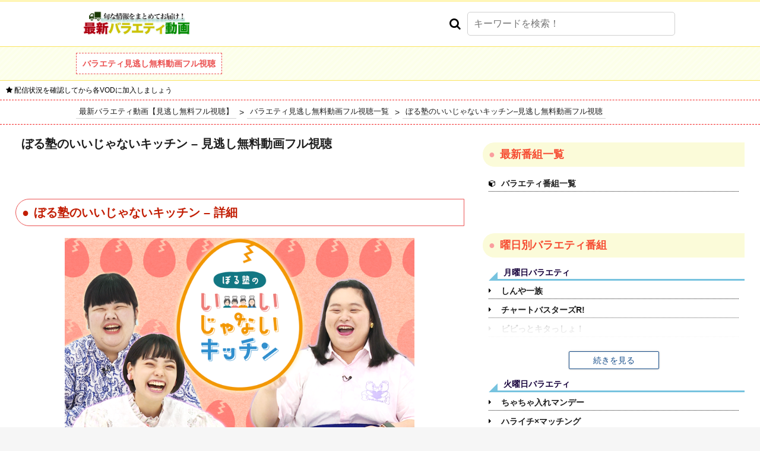

--- FILE ---
content_type: text/html; charset=UTF-8
request_url: https://maradona-movie.jp/first-layer.php?id=17565
body_size: 250925
content:
<!DOCTYPE html>
<html lang="ja">
<head>
      <meta name="robots" content="noindex,nofollow,noarchive">
    <!-- Global site tag (gtag.js) - Google Analytics -->
<script async src="https://www.googletagmanager.com/gtag/js?id=G-1HTB0LJZE8"></script>
<script>
  window.dataLayer = window.dataLayer || [];
  function gtag(){dataLayer.push(arguments);}
  gtag('js', new Date());

  gtag('config', 'G-1HTB0LJZE8');
</script>  <!-- 共通 -->
  <meta charset="utf-8">
<link rel="stylesheet" href="/public_css/reset.css">
<link rel="stylesheet" href="/public_css/font-awesome.min.css">
<!-- <link rel="shortcut icon" href="/images/favicon.ico"> -->
<script type="text/javascript" src="/public_js/jquery-3.2.1.min.js"></script>
<link rel="stylesheet" href="/public_css/common.css?202601192120">
<script type="text/javascript" src="/public_js/common.js?202601192120"></script>
<meta name="viewport" content="width=device-width,initial-scale=1.0,minimum-scale=1.0,maximum-scale=1.0,user-scalable=no">

<!-- i-mobile -->
<script async src="https://securepubads.g.doubleclick.net/tag/js/gpt.js"></script>
<script>
  window.googletag = window.googletag || {cmd: []};
  googletag.cmd.push(function() {
    googletag.defineSlot('/9176203,22490311347/1789972', [[336, 280], [300, 250]], 'div-gpt-ad-1654851570482-0').addService(googletag.pubads());
    googletag.defineSlot('/9176203,22490311347/1789971', [[336, 280], [300, 250]], 'div-gpt-ad-1654851694060-0').addService(googletag.pubads());
    googletag.defineSlot('/9176203,22490311347/1789973', [[300, 250], [336, 280]], 'div-gpt-ad-1654851761886-0').addService(googletag.pubads());
    googletag.defineSlot('/9176203,22490311347/1789969', [[336, 280], [300, 250]], 'div-gpt-ad-1654851821821-0').addService(googletag.pubads());
    googletag.defineSlot('/9176203,22490311347/1789970', [[300, 250], [336, 280]], 'div-gpt-ad-1654851885823-0').addService(googletag.pubads());
    googletag.defineSlot('/9176203,22490311347/1789968', [[320, 50], [320, 100]], 'div-gpt-ad-1654851955373-0').addService(googletag.pubads());
    googletag.defineSlot('/9176203,22490311347/1789978', [[300, 250], [336, 280]], 'div-gpt-ad-1654852017107-0').addService(googletag.pubads());
    googletag.defineSlot('/9176203,22490311347/1789979', [[300, 250], [336, 280]], 'div-gpt-ad-1654852078502-0').addService(googletag.pubads());
    googletag.defineSlot('/9176203,22490311347/1789975', [[300, 250], [336, 280]], 'div-gpt-ad-1654852138779-0').addService(googletag.pubads());
    googletag.defineSlot('/9176203,22490311347/1789977', [[336, 280], [300, 250]], 'div-gpt-ad-1654852200953-0').addService(googletag.pubads());
    googletag.defineSlot('/9176203,22490311347/1789976', [[300, 250], [336, 280]], 'div-gpt-ad-1654852259593-0').addService(googletag.pubads());
    googletag.pubads().enableSingleRequest();
    googletag.pubads().collapseEmptyDivs(); //空のdivを閉じる
    googletag.enableServices();
  });
</script>

<script async src="https://securepubads.g.doubleclick.net/tag/js/gpt.js"></script>

<!--Adx_interstitial_9176203-->
<script>
  window.googletag = window.googletag || {cmd: []};
  googletag.cmd.push(function() {
    var slot = googletag.defineOutOfPageSlot(
      '/9176203,22490311347/1789974',          
      googletag.enums.OutOfPageFormat.INTERSTITIAL);
    if (slot) slot.addService(googletag.pubads());
    googletag.pubads().enableSingleRequest();
    googletag.pubads().collapseEmptyDivs(); 
    googletag.enableServices();
    googletag.display(slot);
  });
</script>  <!-- 共通終わり -->
  <meta name="description" content="野菜や果物、カップ麺にスイーツ…
いろいろ揚げてみて美味しい揚げ物いっぱい見つけて、令和のミックスフライ定食を作る「何揚げたっていいじゃない！」後半戦！

前回、暫定で入った明太子や桃の行方は？
そして新たに大福やカップ焼きそば、カステラにキムチにプロテインバー、ばんばん揚げちゃう！

「オードリーのことが大好きだった」中学時代のぼる塾の思い出話も出るよ">
  <meta name="keywords" content="">
  <!-- OGP -->
  <meta property="og:title" content="ぼる塾のいいじゃないキッチン">
  <meta property="og:type" content="article">
  <meta property="og:url" content="https://maradona-movie.jp/first-layer.php?id=17565">
  <meta property="og:image" content="https://finedoga.s3-ap-northeast-1.amazonaws.com/2021_11_11/dJQi6R0Rsb.png">
  <meta property="og:site_name" content="最新バラエティ動画【見逃し無料フル視聴】">
  <meta property="og:description" content="野菜や果物、カップ麺にスイーツ…
いろいろ揚げてみて美味しい揚げ物いっぱい見つけて、令和のミックスフライ定食を作る「何揚げたっていいじゃない！」後半戦！

前回、暫定で入った明太子や桃の行方は？
そして新たに大福やカップ焼きそば、カステラにキムチにプロテインバー、ばんばん揚げちゃう！

「オードリーのことが大好きだった」中学時代のぼる塾の思い出話も出るよ">
  <!-- OGP -->

  <link rel="stylesheet" href="/public_css/layer-common.css?202601192120">
  <title>ぼる塾のいいじゃないキッチン–見逃し無料動画フル視聴 | 最新バラエティ動画【見逃し無料フル視聴】</title>
</head>
<body>
  <!-- フッターオーバーレイ広告 -->
  <!-- /9176203,22490311347/1789968 SP 下部固定オーバーレイ <body>のすぐ下に設置してください -->
<div style='position:fixed;bottom:0;padding-bottom:env(safe-area-inset-bottom);left:0;right:0;width:100%;background:rgba(0, 0, 0, 0);z-index:99998;text-align:center;transform:translate3d(0, 0, 0);'>
<div id='div-gpt-ad-1654851955373-0' style='margin:auto;text-align:center;z-index:99999;'>
  <script>
    googletag.cmd.push(function() { googletag.display('div-gpt-ad-1654851955373-0'); });
  </script>
</div>
</div>  <!-- フッターオーバーレイ広告終わり -->

  <!-- ヘッダー -->
  <!-- スマホボタンメニュー -->
<div id="black_bg" class="black_bg"></div>
<div id="sp_menu_body" class="sp_menu_body">
  <p class="sp_menu_title">カテゴリー</p>
  <form class="sp_form" action="/search.php" method="get">
    <div class="sp_input_wrap">
      <input type="text" name="h_search" placeholder="キーワードを検索！" value="">
    </div>
  </form>
      <a class="sp_menu_choice" href="https://maradona-movie.jp">バラエティ見逃し無料動画フル視聴</a>
  </div>

<!-- スマホヘッダー -->
<header class="sp_header">
  <div class="sp_header_first_sec">
    <a class="sp_header_logo" href="/">
      <img src="/images/logo/logo.png" alt="最新バラエティ動画【見逃し無料フル視聴】">
    </a>
    <p id="h_menu" class="sp_header_menu_btn"><i class="fa fa-bars" aria-hidden="true"></i></p>
  </div>
  <!-- SPのみ検索フォーム -->
  <form class="sp_form_only" action="/search.php" method="get">
    <div class="sp_input_wrap_only">
      <input type="text" name="h_search" placeholder="キーワードを検索！" value="">
    </div>
  </form>
  <!-- SPのみ検索フォーム -->
      <div class="h_notice"><i class="fa fa-star" aria-hidden="true"></i> 配信状況を確認してから各VODに加入しましょう</div>
  </header>
<!-- スマホヘッダー終わり -->

<!-- PCヘッダー -->
<header class="pc_header">
  <div class="pc_header_first_sec">
    <a class="pc_header_logo" href="/">
      <img src="/images/logo/logo.png" alt="最新バラエティ動画【見逃し無料フル視聴】">
    </a>
    <form class="pc_header_search_form" action="/search.php" method="get">
      <div class="pc_header_search_input_wrap">
        <i class="fa fa-search" aria-hidden="true"></i>
        <input type="text" name="h_search" placeholder="キーワードを検索！" value="">
      </div>
    </form>
  </div>
  <div class="pc_header_menu">
          <a class="pc_header_menu_btn" href="https://maradona-movie.jp">バラエティ見逃し無料動画フル視聴</a>
      </div>
      <div class="h_notice"><i class="fa fa-star" aria-hidden="true"></i> 配信状況を確認してから各VODに加入しましょう</div>
  </header>
<!-- PCヘッダー終わり -->
  <!-- ヘッダー終わり -->

  <!-- パンくず -->
  <ul itemscope itemtype="http://schema.org/BreadcrumbList">
    <div class="breadcrumb">
      <li itemprop="itemListElement" itemscope itemtype="http://schema.org/ListItem">
        <a class="bc_text" itemtype="http://schema.org/Thing" itemprop="item" href="/">
          <span itemprop="name">最新バラエティ動画【見逃し無料フル視聴】</span>
        </a>
        <meta itemprop="position" content="1">
      </li>
      <p class="bc_arrow">></p>
      <li itemprop="itemListElement" itemscope itemtype="http://schema.org/ListItem">
        <a class="bc_text" itemtype="http://schema.org/Thing" itemprop="item" href="/category.php?category=3">
          <span itemprop="name">バラエティ見逃し無料動画フル視聴一覧</span>
        </a>
        <meta itemprop="position" content="2">
      </li>
      <p class="bc_arrow">></p>
      <li itemprop="itemListElement" itemscope itemtype="http://schema.org/ListItem">
        <a class="bc_text" itemtype="http://schema.org/Thing" itemprop="item" href="/first-layer.php?id=17565">
          <span itemprop="name">ぼる塾のいいじゃないキッチン–見逃し無料動画フル視聴</span>
        </a>
        <meta itemprop="position" content="3">
      </li>
    </div>
  </ul>
  <!-- パンくず -->

  <!-- カラム -->
  <div class="columns_wrap">
    <!-- センター -->
    <div class="center_column">

      <!-- 概要 -->
      <div class="content_wrap">
        <h1 class="page_heading_1">ぼる塾のいいじゃないキッチン – 見逃し無料動画フル視聴</h1>

        <!-- アドエックスPC -->
        <div style="text-align: center; margin: 20px auto;display: -webkit-flex;display: -moz-flex;display: -ms-flex;display: -o-flex;display: flex;justify-content: space-around;  ">
          <!-- /9176203,22490311347/1789978 PC レクタングル4 --><div id='div-gpt-ad-1654852017107-0'><script>googletag.cmd.push(function() { googletag.display('div-gpt-ad-1654852017107-0'); });</script></div>        </div>
        <!-- アドエックスPC終わり -->

              </div>
      <!-- 概要終わり -->

      <!-- 年代別コメント -->
            <!-- 年代別コメント終わり -->

      <!-- おすすめVOD -->
            <!-- おすすめVOD終わり -->

      <!-- 詳細 -->
      <div class="content_wrap">
        <h2 class="section_heading_1 ad_insert_target">ぼる塾のいいじゃないキッチン – 詳細</h2>
        <div class="fl_detail_info_wrap">
          <div class="fl_thumb_img_wrap">
            <img 
              src="https://finedoga.s3-ap-northeast-1.amazonaws.com/2021_11_11/dJQi6R0Rsb.png" 
              alt="ぼる塾のいいじゃないキッチン">
          </div>
                      <p class="quote_display">出典：<a target="_blank" 
            href=""></a></p>
                    <div class="fl_detail_infos">
                        <p class="fl_detail_info">放送テレビ局：テレビ朝日</p>            <p class="fl_detail_info">放送期間：2021年10月6日〜</p>            <p class="fl_detail_info">曜日：毎週水曜日</p>            <p class="fl_detail_info">放送時間：02:16〜02:36</p>                                              </div>
        </div>
      </div>
      <!-- 詳細終わり -->

      <!-- アドエックスPC -->
      <div style="text-align: center; margin: 20px auto;display: -webkit-flex;display: -moz-flex;display: -ms-flex;display: -o-flex;display: flex;justify-content: space-around;  ">
        <!-- /9176203,22490311347/1789979 PC レクタングル5 --><div id='div-gpt-ad-1654852078502-0'><script>googletag.cmd.push(function() { googletag.display('div-gpt-ad-1654852078502-0'); });</script></div>      </div>
      <!-- アドエックスPC終わり -->

      <!-- 各話リンク -->
              <div class="content_wrap">
          <h2 class="section_heading_1 ad_insert_target">ぼる塾のいいじゃないキッチン – 各話詳細</h2>
          <div class="fl_free_link_warp scroll_area">
                          <a class="fl_free_link" href="/second-layer.php?id=341363">
                <i class="fa fa-caret-right" aria-hidden="true"></i>
                <p>ぼる塾のいいじゃないキッチン最終回 2022年3月23日放送</p>
              </a>
                          <a class="fl_free_link" href="/second-layer.php?id=339535">
                <i class="fa fa-caret-right" aria-hidden="true"></i>
                <p>ぼる塾のいいじゃないキッチン2022年3月16日放送</p>
              </a>
                          <a class="fl_free_link" href="/second-layer.php?id=337640">
                <i class="fa fa-caret-right" aria-hidden="true"></i>
                <p>ぼる塾のいいじゃないキッチン2022年3月9日放送</p>
              </a>
                          <a class="fl_free_link" href="/second-layer.php?id=335743">
                <i class="fa fa-caret-right" aria-hidden="true"></i>
                <p>ぼる塾のいいじゃないキッチン2022年3月2日放送</p>
              </a>
                      </div>
        </div>
            <!-- 各話リンク終わり -->

      <!-- 出演者 -->
              <div class="content_wrap">
          <h2 class="section_heading_1 ad_insert_target">ぼる塾のいいじゃないキッチン – 出演者</h2>
          <div class="fl_casts_wrap">
                          <p class="fl_cast"><a class="fl_cast_link"
                href="/search.php?h_search=あんり">あんり</a> </p>
                          <p class="fl_cast"><a class="fl_cast_link"
                href="/search.php?h_search=きりやはるか">きりやはるか</a> </p>
                          <p class="fl_cast"><a class="fl_cast_link"
                href="/search.php?h_search=田辺智加">田辺智加</a> </p>
                      </div>
        </div>
            <!-- 出演者終わり -->

      <!-- 動画リンク・バラエティ -->
              <div class="content_wrap">
          <h2 class="section_heading_1 ad_insert_target">ぼる塾のいいじゃないキッチン – 公式配信検索</h2>
          <div class="fl_free_link_warp">

            <!-- おすすめVOD -->
                          <a class="fl_free_link" target="_blank" href="https://t.afi-b.com/visit.php?guid=ON&a=311369K-N379533l&p=y555679g"><i class="fa fa-star" aria-hidden="true" style="color: red;"></i>
                <p>Abemaプレミアム</p>
              </a>
                          <a class="fl_free_link" target="_blank" href="https://www.telasa.jp/unlimited"><i class="fa fa-star" aria-hidden="true" style="color: red;"></i>
                <p>TELASA</p>
              </a>
                          <a class="fl_free_link" target="_blank" href="https://wws.tv-asahi.co.jp/douga_mv/search/?keyword=%E3%81%BC%E3%82%8B%E5%A1%BE%E3%81%AE%E3%81%84%E3%81%84%E3%81%98%E3%82%83%E3%81%AA%E3%81%84%E3%82%AD%E3%83%83%E3%83%81%E3%83%B3"><i class="fa fa-star" aria-hidden="true" style="color: red;"></i>
                <p>テレ朝動画</p>
              </a>
            
          </div>
          <p class="vod_notice">作品の配信状況を確認してから各VODに加入してください</p>
        </div>
            <!-- 動画リンク・バラエティ終わり -->

      <!-- 動画サイト直リンク -->
              <div class="content_wrap">
          <h2 class="section_heading_1">ぼる塾のいいじゃないキッチン – 動画サイトリンク</h2>
          <div class="fl_free_link_warp">
            
                                          <a class="fl_free_link" target="_blank" href="https://tver.jp/search/catchup?keyword=%E3%81%BC%E3%82%8B%E5%A1%BE%E3%81%AE%E3%81%84%E3%81%84%E3%81%98%E3%82%83%E3%81%AA%E3%81%84%E3%82%AD%E3%83%83%E3%83%81%E3%83%B3">
                  <i class="fa fa-caret-right" aria-hidden="true"></i>
                  <p>TVer</p>
                </a>
                                    </div>
        </div>
            <!-- 動画サイト直リンク終わり -->

      <!-- 動画サイト検索 -->
              <div class="content_wrap">
          <h2 class="section_heading_1 ad_insert_target">ぼる塾のいいじゃないキッチン – 無料動画サイト検索</h2>
          <div class="fl_free_link_warp telasa_remove_links">
                      <a class="fl_free_link" target="_blank"
            href="https://www.youtube.com/results?search_query=%E3%81%BC%E3%82%8B%E5%A1%BE%E3%81%AE%E3%81%84%E3%81%84%E3%81%98%E3%82%83%E3%81%AA%E3%81%84%E3%82%AD%E3%83%83%E3%83%81%E3%83%B3">
              <i class="fa fa-caret-right" aria-hidden="true"></i>
              <p>YouTube</p>
            </a>
                      <a class="fl_free_link" target="_blank"
            href="http://www.dailymotion.com/search/%E3%81%BC%E3%82%8B%E5%A1%BE%E3%81%AE%E3%81%84%E3%81%84%E3%81%98%E3%82%83%E3%81%AA%E3%81%84%E3%82%AD%E3%83%83%E3%83%81%E3%83%B3">
              <i class="fa fa-caret-right" aria-hidden="true"></i>
              <p>Dailymotion</p>
            </a>
                      <a class="fl_free_link" target="_blank"
            href="http://search.pandora.tv/?&amp;sq=JP&amp;query=%E3%81%BC%E3%82%8B%E5%A1%BE%E3%81%AE%E3%81%84%E3%81%84%E3%81%98%E3%82%83%E3%81%AA%E3%81%84%E3%82%AD%E3%83%83%E3%83%81%E3%83%B3">
              <i class="fa fa-caret-right" aria-hidden="true"></i>
              <p>pandora.tv</p>
            </a>
                      <a class="fl_free_link" target="_blank"
            href="https://twitter.com/search?src=typed_query&amp;f=video&amp;q=%E3%81%BC%E3%82%8B%E5%A1%BE%E3%81%AE%E3%81%84%E3%81%84%E3%81%98%E3%82%83%E3%81%AA%E3%81%84%E3%82%AD%E3%83%83%E3%83%81%E3%83%B3">
              <i class="fa fa-caret-right" aria-hidden="true"></i>
              <p>Twitter</p>
            </a>
                      <a class="fl_free_link" target="_blank"
            href="https://www.google.com/search?tbm=vid&amp;q=%E3%81%BC%E3%82%8B%E5%A1%BE%E3%81%AE%E3%81%84%E3%81%84%E3%81%98%E3%82%83%E3%81%AA%E3%81%84%E3%82%AD%E3%83%83%E3%83%81%E3%83%B3">
              <i class="fa fa-caret-right" aria-hidden="true"></i>
              <p>Google動画</p>
            </a>
                    </div>
        </div>
            <!-- 動画サイト検索終わり -->

      <!-- カテゴリー & テレビ局別 人気作品TOP10 -->
      <div class="content_wrap">
        <h2 class="section_heading_1 ad_insert_target">テレビ朝日・バラエティ – 人気作品</h2>
        <div class="fl_free_link_warp">
                  <a class="fl_free_link" href="/first-layer.php?id=569">
            <i class="fa fa-caret-right" aria-hidden="true"></i>
            <p>アメトーーク!</p>
          </a>
                  <a class="fl_free_link" href="/first-layer.php?id=1106">
            <i class="fa fa-caret-right" aria-hidden="true"></i>
            <p>関ジャム 完全燃SHOW</p>
          </a>
                  <a class="fl_free_link" href="/first-layer.php?id=1823">
            <i class="fa fa-caret-right" aria-hidden="true"></i>
            <p>ミュージックステーション</p>
          </a>
                  <a class="fl_free_link" href="/first-layer.php?id=423">
            <i class="fa fa-caret-right" aria-hidden="true"></i>
            <p>羽鳥慎一モーニングショー</p>
          </a>
                  <a class="fl_free_link" href="/first-layer.php?id=445">
            <i class="fa fa-caret-right" aria-hidden="true"></i>
            <p>じゅん散歩</p>
          </a>
                  <a class="fl_free_link" href="/first-layer.php?id=1892">
            <i class="fa fa-caret-right" aria-hidden="true"></i>
            <p>帰れマンデー見っけ隊!!</p>
          </a>
                  <a class="fl_free_link" href="/first-layer.php?id=911">
            <i class="fa fa-caret-right" aria-hidden="true"></i>
            <p>あいつ今何してる?</p>
          </a>
                  <a class="fl_free_link" href="/first-layer.php?id=666">
            <i class="fa fa-caret-right" aria-hidden="true"></i>
            <p>タモリ倶楽部</p>
          </a>
                  <a class="fl_free_link" href="/first-layer.php?id=1327">
            <i class="fa fa-caret-right" aria-hidden="true"></i>
            <p>お願い!ランキング</p>
          </a>
                  <a class="fl_free_link" href="/first-layer.php?id=513">
            <i class="fa fa-caret-right" aria-hidden="true"></i>
            <p>スーパーJチャンネル</p>
          </a>
                  <a class="fl_free_link" href="/first-layer.php?id=4348">
            <i class="fa fa-caret-right" aria-hidden="true"></i>
            <p>ナニコレ珍百景</p>
          </a>
                  <a class="fl_free_link" href="/first-layer.php?id=4283">
            <i class="fa fa-caret-right" aria-hidden="true"></i>
            <p>ポツンと一軒家</p>
          </a>
                  <a class="fl_free_link" href="/first-layer.php?id=477">
            <i class="fa fa-caret-right" aria-hidden="true"></i>
            <p>徹子の部屋</p>
          </a>
                  <a class="fl_free_link" href="/first-layer.php?id=1448">
            <i class="fa fa-caret-right" aria-hidden="true"></i>
            <p>くりぃむクイズ ミラクル9</p>
          </a>
                  <a class="fl_free_link" href="/first-layer.php?id=1749">
            <i class="fa fa-caret-right" aria-hidden="true"></i>
            <p>家事ヤロウ!!!</p>
          </a>
                  <a class="fl_free_link" href="/first-layer.php?id=1041">
            <i class="fa fa-caret-right" aria-hidden="true"></i>
            <p>新婚さんいらっしゃい!</p>
          </a>
                  <a class="fl_free_link" href="/first-layer.php?id=1201">
            <i class="fa fa-caret-right" aria-hidden="true"></i>
            <p>クイズプレゼンバラエティー Qさま!!</p>
          </a>
                  <a class="fl_free_link" href="/first-layer.php?id=925">
            <i class="fa fa-caret-right" aria-hidden="true"></i>
            <p>ワールドプロレスリング</p>
          </a>
                  <a class="fl_free_link" href="/first-layer.php?id=798">
            <i class="fa fa-caret-right" aria-hidden="true"></i>
            <p>題名のない音楽会</p>
          </a>
                  <a class="fl_free_link" href="/first-layer.php?id=859">
            <i class="fa fa-caret-right" aria-hidden="true"></i>
            <p>池上彰のニュースそうだったのか!!</p>
          </a>
                  <a class="fl_free_link" href="/first-layer.php?id=1130">
            <i class="fa fa-caret-right" aria-hidden="true"></i>
            <p>Get Sports</p>
          </a>
                  <a class="fl_free_link" href="/first-layer.php?id=1072">
            <i class="fa fa-caret-right" aria-hidden="true"></i>
            <p>相葉マナブ</p>
          </a>
                  <a class="fl_free_link" href="/first-layer.php?id=774">
            <i class="fa fa-caret-right" aria-hidden="true"></i>
            <p>朝だ!生です旅サラダ</p>
          </a>
                  <a class="fl_free_link" href="/first-layer.php?id=1036">
            <i class="fa fa-caret-right" aria-hidden="true"></i>
            <p>ビートたけしのTVタックル</p>
          </a>
                  <a class="fl_free_link" href="/first-layer.php?id=1053">
            <i class="fa fa-caret-right" aria-hidden="true"></i>
            <p>路線バスで寄り道の旅</p>
          </a>
                  <a class="fl_free_link" href="/first-layer.php?id=980">
            <i class="fa fa-caret-right" aria-hidden="true"></i>
            <p>サンデーLIVE!!</p>
          </a>
                  <a class="fl_free_link" href="/first-layer.php?id=1751">
            <i class="fa fa-caret-right" aria-hidden="true"></i>
            <p>林修の今でしょ!講座</p>
          </a>
                  <a class="fl_free_link" href="/first-layer.php?id=6491">
            <i class="fa fa-caret-right" aria-hidden="true"></i>
            <p>しくじり先生 俺みたいになるな!!</p>
          </a>
                  <a class="fl_free_link" href="/first-layer.php?id=868">
            <i class="fa fa-caret-right" aria-hidden="true"></i>
            <p>サタデーステーション</p>
          </a>
                  <a class="fl_free_link" href="/first-layer.php?id=399">
            <i class="fa fa-caret-right" aria-hidden="true"></i>
            <p>グッド!モーニング</p>
          </a>
                </div>
      </div>
      <!-- カテゴリー & テレビ局別 人気作品TOP10終わり -->

      <!-- 前後同枠番組 -->
      <div class="content_wrap">
        <div class="fl_pre_pager_wrap">
                      <p class="fl_pre_pager">前クール番組</p>
                            </div>
        <div class="fl_pager_wrap">
                      <a class="fl_pager" href="/first-layer.php?id=15834">
              <i class="fa fa-caret-left" aria-hidden="true"></i>
              <p>ぼる塾の煩悩ごはん</p>
            </a>
                            </div>
      </div>
      <!-- 前後同枠番組終わり -->

    </div>
    <!-- センターカラム終わり -->

    <!-- ライトカラム -->
    <div class="right_column">
      <div class="right_content_wrap">

  <div style="text-align: center; margin: 20px auto;">
    <!-- /9176203,22490311347/1789975 PC レクタングル1 --><div id='div-gpt-ad-1654852138779-0'><script>googletag.cmd.push(function() { googletag.display('div-gpt-ad-1654852138779-0'); });</script></div>  </div>

  <p class="right_heading_1 ad_insert_target">最新番組一覧</p>
  <div class="right_content_inner_wrap">
          <a class="right_days_work" href="https://maradona-movie.jp/category.php?category=3">
        <i class="fa fa-cube" aria-hidden="true"></i>
        <p>バラエティ番組一覧</p>
      </a>
      </div>

  <div style="text-align: center; margin: 20px auto;">
    <!-- /9176203,22490311347/1789976 PC レクタングル2 --><div id='div-gpt-ad-1654852259593-0'><script>googletag.cmd.push(function() { googletag.display('div-gpt-ad-1654852259593-0'); });</script></div>  </div>

        
      <p class="right_heading_1 ad_insert_target">曜日別バラエティ番組</p>
      <!-- 曜日別 -->
                    <div class="right_content_inner_wrap">
          <p class="right_heading_2">月曜日バラエティ</p>
                      <input id="right_content_trigger00" class="right_content_grad_trigger" type="checkbox">
            <label class="right_content_grad_btn" for="right_content_trigger00"></label>
                    <div class="right_days_works_wrap right_content_grad_item">
                                          <a class="right_days_work" href="https://maradona-movie.jp/first-layer.php?id=18987">
                  <i class="fa fa-caret-right" aria-hidden="true"></i>
                  <p>しんや一族</p>
                </a>
                                                        <a class="right_days_work" href="https://maradona-movie.jp/first-layer.php?id=18369">
                  <i class="fa fa-caret-right" aria-hidden="true"></i>
                  <p>チャートバスターズR!</p>
                </a>
                                                        <a class="right_days_work" href="https://maradona-movie.jp/first-layer.php?id=18209">
                  <i class="fa fa-caret-right" aria-hidden="true"></i>
                  <p>ビビっとキタっしょ！</p>
                </a>
                                                        <a class="right_days_work" href="https://maradona-movie.jp/first-layer.php?id=18165">
                  <i class="fa fa-caret-right" aria-hidden="true"></i>
                  <p>スポ魂★ながさき</p>
                </a>
                                                        <a class="right_days_work" href="https://maradona-movie.jp/first-layer.php?id=18047">
                  <i class="fa fa-caret-right" aria-hidden="true"></i>
                  <p>ナンデモ特命係 発見らくちゃく!</p>
                </a>
                                                        <a class="right_days_work" href="https://maradona-movie.jp/first-layer.php?id=17675">
                  <i class="fa fa-caret-right" aria-hidden="true"></i>
                  <p>100%!アピ〜ルちゃん</p>
                </a>
                                                        <a class="right_days_work" href="https://maradona-movie.jp/first-layer.php?id=16790">
                  <i class="fa fa-caret-right" aria-hidden="true"></i>
                  <p>ウチのどうぶつえん</p>
                </a>
                                                        <a class="right_days_work" href="https://maradona-movie.jp/first-layer.php?id=16191">
                  <i class="fa fa-caret-right" aria-hidden="true"></i>
                  <p>賞金奪い合いネタバトル〜ソウドリ〜</p>
                </a>
                                                        <a class="right_days_work" href="https://maradona-movie.jp/first-layer.php?id=15946">
                  <i class="fa fa-caret-right" aria-hidden="true"></i>
                  <p>私のアニメ語り</p>
                </a>
                                                        <a class="right_days_work" href="https://maradona-movie.jp/first-layer.php?id=15938">
                  <i class="fa fa-caret-right" aria-hidden="true"></i>
                  <p>ええじゃない課Biz</p>
                </a>
                                                        <a class="right_days_work" href="https://maradona-movie.jp/first-layer.php?id=15808">
                  <i class="fa fa-caret-right" aria-hidden="true"></i>
                  <p>出川哲朗のクイズほぉ〜スクール</p>
                </a>
                                                        <a class="right_days_work" href="https://maradona-movie.jp/first-layer.php?id=14093">
                  <i class="fa fa-caret-right" aria-hidden="true"></i>
                  <p>ウチ、“断捨離”しました!</p>
                </a>
                                                        <a class="right_days_work" href="https://maradona-movie.jp/first-layer.php?id=13160">
                  <i class="fa fa-caret-right" aria-hidden="true"></i>
                  <p>ごりやくさん</p>
                </a>
                                                        <a class="right_days_work" href="https://maradona-movie.jp/first-layer.php?id=12866">
                  <i class="fa fa-caret-right" aria-hidden="true"></i>
                  <p>旅するためのドイツ語</p>
                </a>
                                                        <a class="right_days_work" href="https://maradona-movie.jp/first-layer.php?id=12033">
                  <i class="fa fa-caret-right" aria-hidden="true"></i>
                  <p>なるみ・岡村の過ぎるTV</p>
                </a>
                                                        <a class="right_days_work" href="https://maradona-movie.jp/first-layer.php?id=12032">
                  <i class="fa fa-caret-right" aria-hidden="true"></i>
                  <p>痛快！明石家電視台</p>
                </a>
                                                        <a class="right_days_work" href="https://maradona-movie.jp/first-layer.php?id=11641">
                  <i class="fa fa-caret-right" aria-hidden="true"></i>
                  <p>アイアム冒険少年</p>
                </a>
                                                        <a class="right_days_work" href="https://maradona-movie.jp/first-layer.php?id=11334">
                  <i class="fa fa-caret-right" aria-hidden="true"></i>
                  <p>追跡 LIVE! SPORTS ウォッチャー</p>
                </a>
                                                        <a class="right_days_work" href="https://maradona-movie.jp/first-layer.php?id=9258">
                  <i class="fa fa-caret-right" aria-hidden="true"></i>
                  <p>10万円でできるかな</p>
                </a>
                                                        <a class="right_days_work" href="https://maradona-movie.jp/first-layer.php?id=8618">
                  <i class="fa fa-caret-right" aria-hidden="true"></i>
                  <p>グッとラック!</p>
                </a>
                                                        <a class="right_days_work" href="https://maradona-movie.jp/first-layer.php?id=8361">
                  <i class="fa fa-caret-right" aria-hidden="true"></i>
                  <p>クイズ!THE違和感</p>
                </a>
                                                        <a class="right_days_work" href="https://maradona-movie.jp/first-layer.php?id=7994">
                  <i class="fa fa-caret-right" aria-hidden="true"></i>
                  <p>報道ステーション</p>
                </a>
                                                        <a class="right_days_work" href="https://maradona-movie.jp/first-layer.php?id=7286">
                  <i class="fa fa-caret-right" aria-hidden="true"></i>
                  <p>FNN Live News days</p>
                </a>
                                                        <a class="right_days_work" href="https://maradona-movie.jp/first-layer.php?id=7090">
                  <i class="fa fa-caret-right" aria-hidden="true"></i>
                  <p>大下容子ワイド!スクランブル</p>
                </a>
                                                        <a class="right_days_work" href="https://maradona-movie.jp/first-layer.php?id=5369">
                  <i class="fa fa-caret-right" aria-hidden="true"></i>
                  <p>吉田類の酒場放浪記</p>
                </a>
                                                        <a class="right_days_work" href="https://maradona-movie.jp/first-layer.php?id=1912">
                  <i class="fa fa-caret-right" aria-hidden="true"></i>
                  <p>ファミリーヒストリー</p>
                </a>
                                                        <a class="right_days_work" href="https://maradona-movie.jp/first-layer.php?id=1892">
                  <i class="fa fa-caret-right" aria-hidden="true"></i>
                  <p>帰れマンデー見っけ隊!!</p>
                </a>
                                                        <a class="right_days_work" href="https://maradona-movie.jp/first-layer.php?id=1257">
                  <i class="fa fa-caret-right" aria-hidden="true"></i>
                  <p>おはなしのくに</p>
                </a>
                                                        <a class="right_days_work" href="https://maradona-movie.jp/first-layer.php?id=1270">
                  <i class="fa fa-caret-right" aria-hidden="true"></i>
                  <p>世界!ニッポン行きたい人応援団</p>
                </a>
                                                        <a class="right_days_work" href="https://maradona-movie.jp/first-layer.php?id=1271">
                  <i class="fa fa-caret-right" aria-hidden="true"></i>
                  <p>有吉ゼミ</p>
                </a>
                                                        <a class="right_days_work" href="https://maradona-movie.jp/first-layer.php?id=1201">
                  <i class="fa fa-caret-right" aria-hidden="true"></i>
                  <p>クイズプレゼンバラエティー Qさま!!</p>
                </a>
                                                        <a class="right_days_work" href="https://maradona-movie.jp/first-layer.php?id=1206">
                  <i class="fa fa-caret-right" aria-hidden="true"></i>
                  <p>鶴瓶の家族に乾杯</p>
                </a>
                                                        <a class="right_days_work" href="https://maradona-movie.jp/first-layer.php?id=1213">
                  <i class="fa fa-caret-right" aria-hidden="true"></i>
                  <p>100分de名著</p>
                </a>
                                                        <a class="right_days_work" href="https://maradona-movie.jp/first-layer.php?id=1216">
                  <i class="fa fa-caret-right" aria-hidden="true"></i>
                  <p>夢遺産～リーダーの夢の先～</p>
                </a>
                                                        <a class="right_days_work" href="https://maradona-movie.jp/first-layer.php?id=1125">
                  <i class="fa fa-caret-right" aria-hidden="true"></i>
                  <p>NNNドキュメント</p>
                </a>
                                                        <a class="right_days_work" href="https://maradona-movie.jp/first-layer.php?id=1133">
                  <i class="fa fa-caret-right" aria-hidden="true"></i>
                  <p>にけつッ!!</p>
                </a>
                                                        <a class="right_days_work" href="https://maradona-movie.jp/first-layer.php?id=1139">
                  <i class="fa fa-caret-right" aria-hidden="true"></i>
                  <p>秘湯ロマン</p>
                </a>
                                                        <a class="right_days_work" href="https://maradona-movie.jp/first-layer.php?id=916">
                  <i class="fa fa-caret-right" aria-hidden="true"></i>
                  <p>グレーテルのかまど</p>
                </a>
                                                        <a class="right_days_work" href="https://maradona-movie.jp/first-layer.php?id=513">
                  <i class="fa fa-caret-right" aria-hidden="true"></i>
                  <p>スーパーJチャンネル</p>
                </a>
                                                        <a class="right_days_work" href="https://maradona-movie.jp/first-layer.php?id=568">
                  <i class="fa fa-caret-right" aria-hidden="true"></i>
                  <p>NEWS23</p>
                </a>
                                                        <a class="right_days_work" href="https://maradona-movie.jp/first-layer.php?id=454">
                  <i class="fa fa-caret-right" aria-hidden="true"></i>
                  <p>ひるおび!</p>
                </a>
                                                        <a class="right_days_work" href="https://maradona-movie.jp/first-layer.php?id=460">
                  <i class="fa fa-caret-right" aria-hidden="true"></i>
                  <p>きょうの料理</p>
                </a>
                                                        <a class="right_days_work" href="https://maradona-movie.jp/first-layer.php?id=469">
                  <i class="fa fa-caret-right" aria-hidden="true"></i>
                  <p>昼めし旅〜あなたのご飯見せてください!〜</p>
                </a>
                                                        <a class="right_days_work" href="https://maradona-movie.jp/first-layer.php?id=470">
                  <i class="fa fa-caret-right" aria-hidden="true"></i>
                  <p>キューピー3分クッキング</p>
                </a>
                                                        <a class="right_days_work" href="https://maradona-movie.jp/first-layer.php?id=506">
                  <i class="fa fa-caret-right" aria-hidden="true"></i>
                  <p>news every.</p>
                </a>
                                                        <a class="right_days_work" href="https://maradona-movie.jp/first-layer.php?id=135">
                  <i class="fa fa-caret-right" aria-hidden="true"></i>
                  <p>人生が変わる1分間の深イイ話 </p>
                </a>
                                                        <a class="right_days_work" href="https://maradona-movie.jp/first-layer.php?id=132">
                  <i class="fa fa-caret-right" aria-hidden="true"></i>
                  <p>世界まる見え!テレビ特捜部</p>
                </a>
                                                        <a class="right_days_work" href="https://maradona-movie.jp/first-layer.php?id=131">
                  <i class="fa fa-caret-right" aria-hidden="true"></i>
                  <p>ネプリーグ</p>
                </a>
                                                        <a class="right_days_work" href="https://maradona-movie.jp/first-layer.php?id=128">
                  <i class="fa fa-caret-right" aria-hidden="true"></i>
                  <p>YOUは何しに日本へ?</p>
                </a>
                                                        <a class="right_days_work" href="https://maradona-movie.jp/first-layer.php?id=126">
                  <i class="fa fa-caret-right" aria-hidden="true"></i>
                  <p>月曜から夜ふかし</p>
                </a>
                                                                                                                                                                                                                                                                                                                                                                                                                                                                                                                                                                                                                                                                                                                                                                                                                                                                                                                                                                                                                                                                                                                                                                                                                                                                                                                                                                                                                                                                                                                                                                                                                                                                                                                                                                                                                                                                                                                                                                                                                                                                                                                                                                                                                                                                                                                                                                                                                                                                                                                                                                                                                                                                                                                                                                                                                                                                                                                                                                                                                                                                                                                                                                                                                                                                                                                                                                                                                                                                                                                                                                                                                                                                                                                                                                                                                                                                                                                                                                                                                                                                                                                                                                                                                                                                                                                                                                                                                                                                                                                                                                                                                                                                                                                                                                                                                                                                                                                                                                                                                                                                                                                                                                                                                                                                                                                                                                                                                                                                                                                                                                                                                                                                                                                                                                                                                                                                                                                                                                                                                                                                                                                                                                                                                                                                                                                                                                                                                                                                                                                                                                                                                                                                                                                                                                                                                                                                                                                                                                                                                                                                                                                                                                                                                                                                                                                                                                                                                                                                                                                                                                                                                                                                                                                                                                                                                                                                                                                                                                                                                                                                                                                                                                                                                                                                                                                                                                                                                                                                                                                                                                                                                                                                                                                                                                                                                                                                                                                                                                                                                                                                                                                                                                                                                                                                                                                                                                                                                                                                                                                                                                                                                                                                                                                                                                                                                                                                                                                                                                                                                                                                                                                                                                                                                                                                                                                                                                                                                                                                                                                                                                                                                          </div>
        </div>
                      <div class="right_content_inner_wrap">
          <p class="right_heading_2">火曜日バラエティ</p>
                      <input id="right_content_trigger01" class="right_content_grad_trigger" type="checkbox">
            <label class="right_content_grad_btn" for="right_content_trigger01"></label>
                    <div class="right_days_works_wrap right_content_grad_item">
                                                                                                                                                                                                                                                                                                                                                                                                                                                                                                                                                                                                                                                                                                                                                                                                                                                                                                                                                                                                                                                                                                                                                                                                                                                                                                                                                                                              <a class="right_days_work" href="https://maradona-movie.jp/first-layer.php?id=18262">
                  <i class="fa fa-caret-right" aria-hidden="true"></i>
                  <p>ちゃちゃ入れマンデー</p>
                </a>
                                                        <a class="right_days_work" href="https://maradona-movie.jp/first-layer.php?id=16945">
                  <i class="fa fa-caret-right" aria-hidden="true"></i>
                  <p>ハライチ×マッチング</p>
                </a>
                                                        <a class="right_days_work" href="https://maradona-movie.jp/first-layer.php?id=16749">
                  <i class="fa fa-caret-right" aria-hidden="true"></i>
                  <p>サラメシ シーズン11</p>
                </a>
                                                        <a class="right_days_work" href="https://maradona-movie.jp/first-layer.php?id=16457">
                  <i class="fa fa-caret-right" aria-hidden="true"></i>
                  <p>千鳥の相席食堂</p>
                </a>
                                                        <a class="right_days_work" href="https://maradona-movie.jp/first-layer.php?id=16350">
                  <i class="fa fa-caret-right" aria-hidden="true"></i>
                  <p>巨大企業の日本改革3.0</p>
                </a>
                                                        <a class="right_days_work" href="https://maradona-movie.jp/first-layer.php?id=16123">
                  <i class="fa fa-caret-right" aria-hidden="true"></i>
                  <p>空からクルージング特別編</p>
                </a>
                                                        <a class="right_days_work" href="https://maradona-movie.jp/first-layer.php?id=16057">
                  <i class="fa fa-caret-right" aria-hidden="true"></i>
                  <p>ヒューマングルメンタリー オモウマい店</p>
                </a>
                                                        <a class="right_days_work" href="https://maradona-movie.jp/first-layer.php?id=15965">
                  <i class="fa fa-caret-right" aria-hidden="true"></i>
                  <p>キラ×バズTV!?</p>
                </a>
                                                        <a class="right_days_work" href="https://maradona-movie.jp/first-layer.php?id=15958">
                  <i class="fa fa-caret-right" aria-hidden="true"></i>
                  <p>火曜は全力!華大さんと千鳥くん</p>
                </a>
                                                        <a class="right_days_work" href="https://maradona-movie.jp/first-layer.php?id=15829">
                  <i class="fa fa-caret-right" aria-hidden="true"></i>
                  <p>23時の密着テレビ「レベチな人、見つけた」</p>
                </a>
                                                        <a class="right_days_work" href="https://maradona-movie.jp/first-layer.php?id=15819">
                  <i class="fa fa-caret-right" aria-hidden="true"></i>
                  <p>トゲアリトゲナシトゲトゲ</p>
                </a>
                                                        <a class="right_days_work" href="https://maradona-movie.jp/first-layer.php?id=14482">
                  <i class="fa fa-caret-right" aria-hidden="true"></i>
                  <p>ヒャダ×体育のワンルーム☆ミュージック</p>
                </a>
                                                        <a class="right_days_work" href="https://maradona-movie.jp/first-layer.php?id=14006">
                  <i class="fa fa-caret-right" aria-hidden="true"></i>
                  <p>太田上田</p>
                </a>
                                                        <a class="right_days_work" href="https://maradona-movie.jp/first-layer.php?id=13857">
                  <i class="fa fa-caret-right" aria-hidden="true"></i>
                  <p>相席食堂</p>
                </a>
                                                        <a class="right_days_work" href="https://maradona-movie.jp/first-layer.php?id=13314">
                  <i class="fa fa-caret-right" aria-hidden="true"></i>
                  <p>スポテイナーJAPAN</p>
                </a>
                                                        <a class="right_days_work" href="https://maradona-movie.jp/first-layer.php?id=13251">
                  <i class="fa fa-caret-right" aria-hidden="true"></i>
                  <p>BENTO EXPO</p>
                </a>
                                                        <a class="right_days_work" href="https://maradona-movie.jp/first-layer.php?id=13168">
                  <i class="fa fa-caret-right" aria-hidden="true"></i>
                  <p>musicる TV</p>
                </a>
                                                        <a class="right_days_work" href="https://maradona-movie.jp/first-layer.php?id=12503">
                  <i class="fa fa-caret-right" aria-hidden="true"></i>
                  <p>オトラクション</p>
                </a>
                                                        <a class="right_days_work" href="https://maradona-movie.jp/first-layer.php?id=12132">
                  <i class="fa fa-caret-right" aria-hidden="true"></i>
                  <p>ミュージックブレイク</p>
                </a>
                                                        <a class="right_days_work" href="https://maradona-movie.jp/first-layer.php?id=12035">
                  <i class="fa fa-caret-right" aria-hidden="true"></i>
                  <p>いろはに千鳥</p>
                </a>
                                                        <a class="right_days_work" href="https://maradona-movie.jp/first-layer.php?id=11909">
                  <i class="fa fa-caret-right" aria-hidden="true"></i>
                  <p>バナナサンド</p>
                </a>
                                                        <a class="right_days_work" href="https://maradona-movie.jp/first-layer.php?id=11232">
                  <i class="fa fa-caret-right" aria-hidden="true"></i>
                  <p>所JAPAN</p>
                </a>
                                                        <a class="right_days_work" href="https://maradona-movie.jp/first-layer.php?id=9207">
                  <i class="fa fa-caret-right" aria-hidden="true"></i>
                  <p>スポーツ×ヒューマン</p>
                </a>
                                                        <a class="right_days_work" href="https://maradona-movie.jp/first-layer.php?id=8787">
                  <i class="fa fa-caret-right" aria-hidden="true"></i>
                  <p>パパジャニWEST</p>
                </a>
                                                        <a class="right_days_work" href="https://maradona-movie.jp/first-layer.php?id=7733">
                  <i class="fa fa-caret-right" aria-hidden="true"></i>
                  <p>グータンヌーボ2</p>
                </a>
                                                        <a class="right_days_work" href="https://maradona-movie.jp/first-layer.php?id=7358">
                  <i class="fa fa-caret-right" aria-hidden="true"></i>
                  <p>きょうの料理ビギナーズ</p>
                </a>
                                                        <a class="right_days_work" href="https://maradona-movie.jp/first-layer.php?id=7186">
                  <i class="fa fa-caret-right" aria-hidden="true"></i>
                  <p>有田ジェネレーション</p>
                </a>
                                                        <a class="right_days_work" href="https://maradona-movie.jp/first-layer.php?id=6711">
                  <i class="fa fa-caret-right" aria-hidden="true"></i>
                  <p>ロンドンハーツ</p>
                </a>
                                                        <a class="right_days_work" href="https://maradona-movie.jp/first-layer.php?id=6695">
                  <i class="fa fa-caret-right" aria-hidden="true"></i>
                  <p>プロフェッショナル 仕事の流儀</p>
                </a>
                                                        <a class="right_days_work" href="https://maradona-movie.jp/first-layer.php?id=6491">
                  <i class="fa fa-caret-right" aria-hidden="true"></i>
                  <p>しくじり先生 俺みたいになるな!!</p>
                </a>
                                                        <a class="right_days_work" href="https://maradona-movie.jp/first-layer.php?id=1926">
                  <i class="fa fa-caret-right" aria-hidden="true"></i>
                  <p>ザ!世界仰天ニュース</p>
                </a>
                                                        <a class="right_days_work" href="https://maradona-movie.jp/first-layer.php?id=1751">
                  <i class="fa fa-caret-right" aria-hidden="true"></i>
                  <p>林修の今でしょ!講座</p>
                </a>
                                                        <a class="right_days_work" href="https://maradona-movie.jp/first-layer.php?id=1752">
                  <i class="fa fa-caret-right" aria-hidden="true"></i>
                  <p>幸せ!ボンビーガール</p>
                </a>
                                                        <a class="right_days_work" href="https://maradona-movie.jp/first-layer.php?id=1730">
                  <i class="fa fa-caret-right" aria-hidden="true"></i>
                  <p>魔女に言われたい夜〜正直過ぎる品定め〜</p>
                </a>
                                                        <a class="right_days_work" href="https://maradona-movie.jp/first-layer.php?id=1358">
                  <i class="fa fa-caret-right" aria-hidden="true"></i>
                  <p>しぜんとあそぼ</p>
                </a>
                                                        <a class="right_days_work" href="https://maradona-movie.jp/first-layer.php?id=1360">
                  <i class="fa fa-caret-right" aria-hidden="true"></i>
                  <p>サラメシ</p>
                </a>
                                                        <a class="right_days_work" href="https://maradona-movie.jp/first-layer.php?id=1361">
                  <i class="fa fa-caret-right" aria-hidden="true"></i>
                  <p>開運!なんでも鑑定団</p>
                </a>
                                                        <a class="right_days_work" href="https://maradona-movie.jp/first-layer.php?id=1297">
                  <i class="fa fa-caret-right" aria-hidden="true"></i>
                  <p>すイエんサー</p>
                </a>
                                                        <a class="right_days_work" href="https://maradona-movie.jp/first-layer.php?id=1304">
                  <i class="fa fa-caret-right" aria-hidden="true"></i>
                  <p>先人たちの底力 知恵泉</p>
                </a>
                                                        <a class="right_days_work" href="https://maradona-movie.jp/first-layer.php?id=1311">
                  <i class="fa fa-caret-right" aria-hidden="true"></i>
                  <p>セブンルール</p>
                </a>
                                                        <a class="right_days_work" href="https://maradona-movie.jp/first-layer.php?id=1315">
                  <i class="fa fa-caret-right" aria-hidden="true"></i>
                  <p>テレビで中国語</p>
                </a>
                                                        <a class="right_days_work" href="https://maradona-movie.jp/first-layer.php?id=1254">
                  <i class="fa fa-caret-right" aria-hidden="true"></i>
                  <p>あにレコTV</p>
                </a>
                                                        <a class="right_days_work" href="https://maradona-movie.jp/first-layer.php?id=397">
                  <i class="fa fa-caret-right" aria-hidden="true"></i>
                  <p>ものスタ</p>
                </a>
                                                        <a class="right_days_work" href="https://maradona-movie.jp/first-layer.php?id=109">
                  <i class="fa fa-caret-right" aria-hidden="true"></i>
                  <p>潜在能力テスト</p>
                </a>
                                                        <a class="right_days_work" href="https://maradona-movie.jp/first-layer.php?id=104">
                  <i class="fa fa-caret-right" aria-hidden="true"></i>
                  <p>うたコン</p>
                </a>
                                                        <a class="right_days_work" href="https://maradona-movie.jp/first-layer.php?id=97">
                  <i class="fa fa-caret-right" aria-hidden="true"></i>
                  <p>今夜はナゾトレ</p>
                </a>
                                                        <a class="right_days_work" href="https://maradona-movie.jp/first-layer.php?id=91">
                  <i class="fa fa-caret-right" aria-hidden="true"></i>
                  <p>ありえへん∞世界</p>
                </a>
                                                        <a class="right_days_work" href="https://maradona-movie.jp/first-layer.php?id=90">
                  <i class="fa fa-caret-right" aria-hidden="true"></i>
                  <p>踊る!さんま御殿!!</p>
                </a>
                                                        <a class="right_days_work" href="https://maradona-movie.jp/first-layer.php?id=88">
                  <i class="fa fa-caret-right" aria-hidden="true"></i>
                  <p>ごぶごぶ</p>
                </a>
                                                        <a class="right_days_work" href="https://maradona-movie.jp/first-layer.php?id=84">
                  <i class="fa fa-caret-right" aria-hidden="true"></i>
                  <p>マツコの知らない世界</p>
                </a>
                                                                                                                                                                                                                                                                                                                                                                                                                                                                                                                                                                                                                                                                                                                                                                                                                                                                                                                                                                                                                                                                                                                                                                                                                                                                                                                                                                                                                                                                                                                                                                                                                                                                                                                                                                                                                                                                                                                                                                                                                                                                                                                                                                                                                                                                                                                                                                                                                                                                                                                                                                                                                                                                                                                                                                                                                                                                                                                                                                                                                                                                                                                                                                                                                                                                                                                                                                                                                                                                                                                                                                                                                                                                                                                                                                                                                                                                                                                                                                                                                                                                                                                                                                                                                                                                                                                                                                                                                                                                                                                                                                                                                                                                                                                                                                                                                                                                                                                                                                                                                                                                                                                                                                                                                                                                                                                                                                                                                                                                                                                                                                                                                                                                                                                                                                                                                                                                                                                                                                                                                                                                                                                                                                                                                                                                                                                                                                                                                                                                                                                                                                                                                                                                                                                                                                                                                                                                                                                                                                                                                                                                                                                                                                                                                                                                                                                                                                                                                                                                                                                                                                                                                                                                                                                                                                                                                                                                                                                                                                                                                                                                                                                                                                                                                                                                                                                                                                                                                                                                                                                                                                                                                                                                                                                                                                                                                                                                                                                                                                                                                                                                                                                                                                                                                                                                      </div>
        </div>
                      <div class="right_content_inner_wrap">
          <p class="right_heading_2">水曜日バラエティ</p>
                      <input id="right_content_trigger02" class="right_content_grad_trigger" type="checkbox">
            <label class="right_content_grad_btn" for="right_content_trigger02"></label>
                    <div class="right_days_works_wrap right_content_grad_item">
                                                                                                                                                                                                                                                                                                                                                                                                                                                                                                                                                                                                                                                                                                                                                                                                                                                                                                                                                                                                                                                                                                                                                                                                                                                                                                                                                                                                                                                                                                                                                                                                                                                                                                                                                                                                                                                                                                                                                                                                                                                                                                                                                                                                                                                                                                                                                                                                                                                                                                                                                                                                                                                                                                                                                  <a class="right_days_work" href="https://maradona-movie.jp/first-layer.php?id=19543">
                  <i class="fa fa-caret-right" aria-hidden="true"></i>
                  <p>見取り図エール</p>
                </a>
                                                        <a class="right_days_work" href="https://maradona-movie.jp/first-layer.php?id=18393">
                  <i class="fa fa-caret-right" aria-hidden="true"></i>
                  <p>TEGE2</p>
                </a>
                                                        <a class="right_days_work" href="https://maradona-movie.jp/first-layer.php?id=18370">
                  <i class="fa fa-caret-right" aria-hidden="true"></i>
                  <p>週刊山崎くん</p>
                </a>
                                                        <a class="right_days_work" href="https://maradona-movie.jp/first-layer.php?id=18353">
                  <i class="fa fa-caret-right" aria-hidden="true"></i>
                  <p>BSN水曜見ナイト</p>
                </a>
                                                        <a class="right_days_work" href="https://maradona-movie.jp/first-layer.php?id=18341">
                  <i class="fa fa-caret-right" aria-hidden="true"></i>
                  <p>よるマチ!</p>
                </a>
                                                        <a class="right_days_work" href="https://maradona-movie.jp/first-layer.php?id=18339">
                  <i class="fa fa-caret-right" aria-hidden="true"></i>
                  <p>どーんと鹿児島</p>
                </a>
                                                        <a class="right_days_work" href="https://maradona-movie.jp/first-layer.php?id=18338">
                  <i class="fa fa-caret-right" aria-hidden="true"></i>
                  <p>水曜だけど土曜の番組</p>
                </a>
                                                        <a class="right_days_work" href="https://maradona-movie.jp/first-layer.php?id=18278">
                  <i class="fa fa-caret-right" aria-hidden="true"></i>
                  <p>ふくしまSHOW</p>
                </a>
                                                        <a class="right_days_work" href="https://maradona-movie.jp/first-layer.php?id=18224">
                  <i class="fa fa-caret-right" aria-hidden="true"></i>
                  <p>ヒルペコ</p>
                </a>
                                                        <a class="right_days_work" href="https://maradona-movie.jp/first-layer.php?id=18067">
                  <i class="fa fa-caret-right" aria-hidden="true"></i>
                  <p>ジョシスタ あいく的</p>
                </a>
                                                        <a class="right_days_work" href="https://maradona-movie.jp/first-layer.php?id=17565">
                  <i class="fa fa-caret-right" aria-hidden="true"></i>
                  <p>ぼる塾のいいじゃないキッチン</p>
                </a>
                                                        <a class="right_days_work" href="https://maradona-movie.jp/first-layer.php?id=16131">
                  <i class="fa fa-caret-right" aria-hidden="true"></i>
                  <p>よるのブランチ</p>
                </a>
                                                        <a class="right_days_work" href="https://maradona-movie.jp/first-layer.php?id=16130">
                  <i class="fa fa-caret-right" aria-hidden="true"></i>
                  <p>お笑い実力刃</p>
                </a>
                                                        <a class="right_days_work" href="https://maradona-movie.jp/first-layer.php?id=16064">
                  <i class="fa fa-caret-right" aria-hidden="true"></i>
                  <p>ELTソング〜えいごでうたおう!〜</p>
                </a>
                                                        <a class="right_days_work" href="https://maradona-movie.jp/first-layer.php?id=15973">
                  <i class="fa fa-caret-right" aria-hidden="true"></i>
                  <p>うたってにこりん☆</p>
                </a>
                                                        <a class="right_days_work" href="https://maradona-movie.jp/first-layer.php?id=15860">
                  <i class="fa fa-caret-right" aria-hidden="true"></i>
                  <p>女の揉めごとお笑いバトル いざこざの花園</p>
                </a>
                                                        <a class="right_days_work" href="https://maradona-movie.jp/first-layer.php?id=15847">
                  <i class="fa fa-caret-right" aria-hidden="true"></i>
                  <p>お仕事search!それってグッジョブ</p>
                </a>
                                                        <a class="right_days_work" href="https://maradona-movie.jp/first-layer.php?id=15834">
                  <i class="fa fa-caret-right" aria-hidden="true"></i>
                  <p>ぼる塾の煩悩ごはん</p>
                </a>
                                                        <a class="right_days_work" href="https://maradona-movie.jp/first-layer.php?id=13269">
                  <i class="fa fa-caret-right" aria-hidden="true"></i>
                  <p>マッドマックスTV</p>
                </a>
                                                        <a class="right_days_work" href="https://maradona-movie.jp/first-layer.php?id=13274">
                  <i class="fa fa-caret-right" aria-hidden="true"></i>
                  <p>U字工事の旅!発見</p>
                </a>
                                                        <a class="right_days_work" href="https://maradona-movie.jp/first-layer.php?id=13178">
                  <i class="fa fa-caret-right" aria-hidden="true"></i>
                  <p>にゅーくりぃむ</p>
                </a>
                                                        <a class="right_days_work" href="https://maradona-movie.jp/first-layer.php?id=13095">
                  <i class="fa fa-caret-right" aria-hidden="true"></i>
                  <p>シタランドTV</p>
                </a>
                                                        <a class="right_days_work" href="https://maradona-movie.jp/first-layer.php?id=12786">
                  <i class="fa fa-caret-right" aria-hidden="true"></i>
                  <p>旅するためのスペイン語</p>
                </a>
                                                        <a class="right_days_work" href="https://maradona-movie.jp/first-layer.php?id=12777">
                  <i class="fa fa-caret-right" aria-hidden="true"></i>
                  <p>旅するためのイタリア語</p>
                </a>
                                                        <a class="right_days_work" href="https://maradona-movie.jp/first-layer.php?id=12446">
                  <i class="fa fa-caret-right" aria-hidden="true"></i>
                  <p>手づくり花づくりプラス〜目指せ花メン!園芸男子〜</p>
                </a>
                                                        <a class="right_days_work" href="https://maradona-movie.jp/first-layer.php?id=12310">
                  <i class="fa fa-caret-right" aria-hidden="true"></i>
                  <p>WoW!Ho!TV</p>
                </a>
                                                        <a class="right_days_work" href="https://maradona-movie.jp/first-layer.php?id=12312">
                  <i class="fa fa-caret-right" aria-hidden="true"></i>
                  <p>フリースタイルティーチャー</p>
                </a>
                                                        <a class="right_days_work" href="https://maradona-movie.jp/first-layer.php?id=11254">
                  <i class="fa fa-caret-right" aria-hidden="true"></i>
                  <p>突然ですが占ってもいいですか?</p>
                </a>
                                                        <a class="right_days_work" href="https://maradona-movie.jp/first-layer.php?id=11109">
                  <i class="fa fa-caret-right" aria-hidden="true"></i>
                  <p>有吉の壁</p>
                </a>
                                                        <a class="right_days_work" href="https://maradona-movie.jp/first-layer.php?id=9187">
                  <i class="fa fa-caret-right" aria-hidden="true"></i>
                  <p>あちこちオードリー</p>
                </a>
                                                        <a class="right_days_work" href="https://maradona-movie.jp/first-layer.php?id=8800">
                  <i class="fa fa-caret-right" aria-hidden="true"></i>
                  <p>ワールド極限ミステリー</p>
                </a>
                                                        <a class="right_days_work" href="https://maradona-movie.jp/first-layer.php?id=6919">
                  <i class="fa fa-caret-right" aria-hidden="true"></i>
                  <p>梅沢富美男と東野幸治のまんぷくメシ!</p>
                </a>
                                                        <a class="right_days_work" href="https://maradona-movie.jp/first-layer.php?id=6717">
                  <i class="fa fa-caret-right" aria-hidden="true"></i>
                  <p>川柳居酒屋なつみ</p>
                </a>
                                                        <a class="right_days_work" href="https://maradona-movie.jp/first-layer.php?id=5758">
                  <i class="fa fa-caret-right" aria-hidden="true"></i>
                  <p>洋上の楽園クルーズ</p>
                </a>
                                                        <a class="right_days_work" href="https://maradona-movie.jp/first-layer.php?id=4132">
                  <i class="fa fa-caret-right" aria-hidden="true"></i>
                  <p>東大王</p>
                </a>
                                                        <a class="right_days_work" href="https://maradona-movie.jp/first-layer.php?id=1940">
                  <i class="fa fa-caret-right" aria-hidden="true"></i>
                  <p>林修のニッポンドリル</p>
                </a>
                                                        <a class="right_days_work" href="https://maradona-movie.jp/first-layer.php?id=1803">
                  <i class="fa fa-caret-right" aria-hidden="true"></i>
                  <p>世界くらべてみたら</p>
                </a>
                                                        <a class="right_days_work" href="https://maradona-movie.jp/first-layer.php?id=1446">
                  <i class="fa fa-caret-right" aria-hidden="true"></i>
                  <p>ソレダメ!〜あなたの常識は非常識!?〜</p>
                </a>
                                                        <a class="right_days_work" href="https://maradona-movie.jp/first-layer.php?id=1447">
                  <i class="fa fa-caret-right" aria-hidden="true"></i>
                  <p>1億人の大質問!?笑ってコラえて!</p>
                </a>
                                                        <a class="right_days_work" href="https://maradona-movie.jp/first-layer.php?id=1449">
                  <i class="fa fa-caret-right" aria-hidden="true"></i>
                  <p>ガッテン!</p>
                </a>
                                                        <a class="right_days_work" href="https://maradona-movie.jp/first-layer.php?id=1452">
                  <i class="fa fa-caret-right" aria-hidden="true"></i>
                  <p>水曜日のダウンタウン</p>
                </a>
                                                        <a class="right_days_work" href="https://maradona-movie.jp/first-layer.php?id=1456">
                  <i class="fa fa-caret-right" aria-hidden="true"></i>
                  <p>TOKIOカケル</p>
                </a>
                                                        <a class="right_days_work" href="https://maradona-movie.jp/first-layer.php?id=1389">
                  <i class="fa fa-caret-right" aria-hidden="true"></i>
                  <p>家、ついて行ってイイですか?</p>
                </a>
                                                        <a class="right_days_work" href="https://maradona-movie.jp/first-layer.php?id=1390">
                  <i class="fa fa-caret-right" aria-hidden="true"></i>
                  <p>ホンマでっか!?TV</p>
                </a>
                                                        <a class="right_days_work" href="https://maradona-movie.jp/first-layer.php?id=1394">
                  <i class="fa fa-caret-right" aria-hidden="true"></i>
                  <p>歴史秘話ヒストリア</p>
                </a>
                                                        <a class="right_days_work" href="https://maradona-movie.jp/first-layer.php?id=1407">
                  <i class="fa fa-caret-right" aria-hidden="true"></i>
                  <p>テレビでハングル講座</p>
                </a>
                                                        <a class="right_days_work" href="https://maradona-movie.jp/first-layer.php?id=1324">
                  <i class="fa fa-caret-right" aria-hidden="true"></i>
                  <p>世界の何だコレ!?ミステリー</p>
                </a>
                                                        <a class="right_days_work" href="https://maradona-movie.jp/first-layer.php?id=1328">
                  <i class="fa fa-caret-right" aria-hidden="true"></i>
                  <p>アメージパング!</p>
                </a>
                                                        <a class="right_days_work" href="https://maradona-movie.jp/first-layer.php?id=1330">
                  <i class="fa fa-caret-right" aria-hidden="true"></i>
                  <p>激!今夜もドル箱</p>
                </a>
                                                        <a class="right_days_work" href="https://maradona-movie.jp/first-layer.php?id=1341">
                  <i class="fa fa-caret-right" aria-hidden="true"></i>
                  <p>アカデミーナイトG</p>
                </a>
                                                        <a class="right_days_work" href="https://maradona-movie.jp/first-layer.php?id=116">
                  <i class="fa fa-caret-right" aria-hidden="true"></i>
                  <p>今ちゃんの「実は・・・」</p>
                </a>
                                                        <a class="right_days_work" href="https://maradona-movie.jp/first-layer.php?id=85">
                  <i class="fa fa-caret-right" aria-hidden="true"></i>
                  <p>今夜くらべてみました</p>
                </a>
                                                                                                                                                                                                                                                                                                                                                                                                                                                                                                                                                                                                                                                                                                                                                                                                                                                                                                                                                                                                                                                                                                                                                                                                                                                                                                                                                                                                                                                                                                                                                                                                                                                                                                                                                                                                                                                                                                                                                                                                                                                                                                                                                                                                                                                                                                                                                                                                                                                                                                                                                                                                                                                                                                                                                                                                                                                                                                                                                                                                                                                                                                                                                                                                                                                                                                                                                                                                                                                                                                                                                                                                                                                                                                                                                                                                                                                                                                                                                                                                                                                                                                                                                                                                                                                                                                                                                                                                                                                                                                                                                                                                                                                                                                                                                                                                                                                                                                                                                                                                                                                                                                                                                                                                                                                                                                                                                                                                                                                                                                                                                                                                                                                                                                                                                                                                                                                                                                                                                                                                                                                                                                                                                                                                                                                                                                                                                                                                                                                                                                                                                                                                                                                                                                                                                                                                                                                                                                                                                                                                                                                                                                                                                                                                                                                                                                                                                                                                                                                                                                                                                                                                                                                                                                                                                                                                                                                              </div>
        </div>
                      <div class="right_content_inner_wrap">
          <p class="right_heading_2">木曜日バラエティ</p>
                      <input id="right_content_trigger03" class="right_content_grad_trigger" type="checkbox">
            <label class="right_content_grad_btn" for="right_content_trigger03"></label>
                    <div class="right_days_works_wrap right_content_grad_item">
                                                                                                                                                                                                                                                                                                                                                                                                                                                                                                                                                                                                                                                                                                                                                                                                                                                                                                                                                                                                                                                                                                                                                                                                                                                                                                                                                                                                                                                                                                                                                                                                                                                                                                                                                                                                                                                                                                                                                                                                                                                                                                                                                                                                                                                                                                                                                                                                                                                                                                                                                                                                                                                                                                                                                                                                                                                                                                                                                                                                                                                                                                                                                                                                                                                                                                                                                                                                                                                                                                                                                                                                                                                                                                                                                                                                                                                                                                                                                                                                                                                                                                                                                          <a class="right_days_work" href="https://maradona-movie.jp/first-layer.php?id=18436">
                  <i class="fa fa-caret-right" aria-hidden="true"></i>
                  <p>エンタテ!区〜テレビが知らないe世界〜</p>
                </a>
                                                        <a class="right_days_work" href="https://maradona-movie.jp/first-layer.php?id=18268">
                  <i class="fa fa-caret-right" aria-hidden="true"></i>
                  <p>よしもと新喜劇NEXT〜小籔千豊には怒られたくない〜</p>
                </a>
                                                        <a class="right_days_work" href="https://maradona-movie.jp/first-layer.php?id=17839">
                  <i class="fa fa-caret-right" aria-hidden="true"></i>
                  <p>2分59秒</p>
                </a>
                                                        <a class="right_days_work" href="https://maradona-movie.jp/first-layer.php?id=17589">
                  <i class="fa fa-caret-right" aria-hidden="true"></i>
                  <p>ぺこぱポジティブNEWS</p>
                </a>
                                                        <a class="right_days_work" href="https://maradona-movie.jp/first-layer.php?id=16315">
                  <i class="fa fa-caret-right" aria-hidden="true"></i>
                  <p>ウラ撮れちゃいました</p>
                </a>
                                                        <a class="right_days_work" href="https://maradona-movie.jp/first-layer.php?id=16145">
                  <i class="fa fa-caret-right" aria-hidden="true"></i>
                  <p>KAT-TUNの食宝ゲッットゥーン</p>
                </a>
                                                        <a class="right_days_work" href="https://maradona-movie.jp/first-layer.php?id=15989">
                  <i class="fa fa-caret-right" aria-hidden="true"></i>
                  <p>ABCブロッコリ!</p>
                </a>
                                                        <a class="right_days_work" href="https://maradona-movie.jp/first-layer.php?id=15983">
                  <i class="fa fa-caret-right" aria-hidden="true"></i>
                  <p>宝田明の猫でもわかる！ウェルネスマージャン初心者教室</p>
                </a>
                                                        <a class="right_days_work" href="https://maradona-movie.jp/first-layer.php?id=15863">
                  <i class="fa fa-caret-right" aria-hidden="true"></i>
                  <p>NEWニューヨーク</p>
                </a>
                                                        <a class="right_days_work" href="https://maradona-movie.jp/first-layer.php?id=15862">
                  <i class="fa fa-caret-right" aria-hidden="true"></i>
                  <p>みんなでBINGOLF</p>
                </a>
                                                        <a class="right_days_work" href="https://maradona-movie.jp/first-layer.php?id=15861">
                  <i class="fa fa-caret-right" aria-hidden="true"></i>
                  <p>通販だけ生活</p>
                </a>
                                                        <a class="right_days_work" href="https://maradona-movie.jp/first-layer.php?id=15856">
                  <i class="fa fa-caret-right" aria-hidden="true"></i>
                  <p>NHK MUSIC SPECIAL</p>
                </a>
                                                        <a class="right_days_work" href="https://maradona-movie.jp/first-layer.php?id=15848">
                  <i class="fa fa-caret-right" aria-hidden="true"></i>
                  <p>まんが未知</p>
                </a>
                                                        <a class="right_days_work" href="https://maradona-movie.jp/first-layer.php?id=15654">
                  <i class="fa fa-caret-right" aria-hidden="true"></i>
                  <p>STU48の瀬戸内いい旅うた気分</p>
                </a>
                                                        <a class="right_days_work" href="https://maradona-movie.jp/first-layer.php?id=15392">
                  <i class="fa fa-caret-right" aria-hidden="true"></i>
                  <p>かまいたちの知らんけど</p>
                </a>
                                                        <a class="right_days_work" href="https://maradona-movie.jp/first-layer.php?id=15391">
                  <i class="fa fa-caret-right" aria-hidden="true"></i>
                  <p>やすとものいたって真剣です</p>
                </a>
                                                        <a class="right_days_work" href="https://maradona-movie.jp/first-layer.php?id=14742">
                  <i class="fa fa-caret-right" aria-hidden="true"></i>
                  <p>川島・山内のマンガ沼</p>
                </a>
                                                        <a class="right_days_work" href="https://maradona-movie.jp/first-layer.php?id=14033">
                  <i class="fa fa-caret-right" aria-hidden="true"></i>
                  <p>みえる</p>
                </a>
                                                        <a class="right_days_work" href="https://maradona-movie.jp/first-layer.php?id=13207">
                  <i class="fa fa-caret-right" aria-hidden="true"></i>
                  <p>EXITV!〜FODの新作・名作をPon!Pon!見せまくり!〜</p>
                </a>
                                                        <a class="right_days_work" href="https://maradona-movie.jp/first-layer.php?id=13174">
                  <i class="fa fa-caret-right" aria-hidden="true"></i>
                  <p>浦沢直樹の漫勉neo</p>
                </a>
                                                        <a class="right_days_work" href="https://maradona-movie.jp/first-layer.php?id=12972">
                  <i class="fa fa-caret-right" aria-hidden="true"></i>
                  <p>趣味どきっ!</p>
                </a>
                                                        <a class="right_days_work" href="https://maradona-movie.jp/first-layer.php?id=12976">
                  <i class="fa fa-caret-right" aria-hidden="true"></i>
                  <p>太田光のつぶやき英語</p>
                </a>
                                                        <a class="right_days_work" href="https://maradona-movie.jp/first-layer.php?id=12816">
                  <i class="fa fa-caret-right" aria-hidden="true"></i>
                  <p>旅するためのフランス語</p>
                </a>
                                                        <a class="right_days_work" href="https://maradona-movie.jp/first-layer.php?id=12432">
                  <i class="fa fa-caret-right" aria-hidden="true"></i>
                  <p>ナゼそこ?</p>
                </a>
                                                        <a class="right_days_work" href="https://maradona-movie.jp/first-layer.php?id=11999">
                  <i class="fa fa-caret-right" aria-hidden="true"></i>
                  <p>中居大輔と本田翼と夜な夜なラブ子さん</p>
                </a>
                                                        <a class="right_days_work" href="https://maradona-movie.jp/first-layer.php?id=11818">
                  <i class="fa fa-caret-right" aria-hidden="true"></i>
                  <p>かまいガチ</p>
                </a>
                                                        <a class="right_days_work" href="https://maradona-movie.jp/first-layer.php?id=11674">
                  <i class="fa fa-caret-right" aria-hidden="true"></i>
                  <p>千鳥のクセがスゴいネタGP</p>
                </a>
                                                        <a class="right_days_work" href="https://maradona-movie.jp/first-layer.php?id=11620">
                  <i class="fa fa-caret-right" aria-hidden="true"></i>
                  <p>THE突破ファイル</p>
                </a>
                                                        <a class="right_days_work" href="https://maradona-movie.jp/first-layer.php?id=11270">
                  <i class="fa fa-caret-right" aria-hidden="true"></i>
                  <p>秘密のケンミンSHOW極</p>
                </a>
                                                        <a class="right_days_work" href="https://maradona-movie.jp/first-layer.php?id=11132">
                  <i class="fa fa-caret-right" aria-hidden="true"></i>
                  <p>どさんこクッキング</p>
                </a>
                                                        <a class="right_days_work" href="https://maradona-movie.jp/first-layer.php?id=11126">
                  <i class="fa fa-caret-right" aria-hidden="true"></i>
                  <p>ふるさとの未来</p>
                </a>
                                                        <a class="right_days_work" href="https://maradona-movie.jp/first-layer.php?id=10458">
                  <i class="fa fa-caret-right" aria-hidden="true"></i>
                  <p>霜降り明星のあてみなげ</p>
                </a>
                                                        <a class="right_days_work" href="https://maradona-movie.jp/first-layer.php?id=8225">
                  <i class="fa fa-caret-right" aria-hidden="true"></i>
                  <p>クラシックTV</p>
                </a>
                                                        <a class="right_days_work" href="https://maradona-movie.jp/first-layer.php?id=8008">
                  <i class="fa fa-caret-right" aria-hidden="true"></i>
                  <p>せとチャレ!STU48</p>
                </a>
                                                        <a class="right_days_work" href="https://maradona-movie.jp/first-layer.php?id=6944">
                  <i class="fa fa-caret-right" aria-hidden="true"></i>
                  <p>バリバラ〜障害者情報バラエティー〜</p>
                </a>
                                                        <a class="right_days_work" href="https://maradona-movie.jp/first-layer.php?id=6759">
                  <i class="fa fa-caret-right" aria-hidden="true"></i>
                  <p>知りたガールと学ボーイ</p>
                </a>
                                                        <a class="right_days_work" href="https://maradona-movie.jp/first-layer.php?id=6267">
                  <i class="fa fa-caret-right" aria-hidden="true"></i>
                  <p>村上マヨネーズのツッコませて頂きます!</p>
                </a>
                                                        <a class="right_days_work" href="https://maradona-movie.jp/first-layer.php?id=6099">
                  <i class="fa fa-caret-right" aria-hidden="true"></i>
                  <p>ハナタレナックス</p>
                </a>
                                                        <a class="right_days_work" href="https://maradona-movie.jp/first-layer.php?id=4492">
                  <i class="fa fa-caret-right" aria-hidden="true"></i>
                  <p>MIRAI系アイドルTV</p>
                </a>
                                                        <a class="right_days_work" href="https://maradona-movie.jp/first-layer.php?id=2166">
                  <i class="fa fa-caret-right" aria-hidden="true"></i>
                  <p>CM INDEX</p>
                </a>
                                                        <a class="right_days_work" href="https://maradona-movie.jp/first-layer.php?id=1800">
                  <i class="fa fa-caret-right" aria-hidden="true"></i>
                  <p>ニンゲン観察バラエティ モニタリング</p>
                </a>
                                                        <a class="right_days_work" href="https://maradona-movie.jp/first-layer.php?id=1779">
                  <i class="fa fa-caret-right" aria-hidden="true"></i>
                  <p>日本人のおなまえ</p>
                </a>
                                                        <a class="right_days_work" href="https://maradona-movie.jp/first-layer.php?id=1511">
                  <i class="fa fa-caret-right" aria-hidden="true"></i>
                  <p>ダウンタウンDX</p>
                </a>
                                                        <a class="right_days_work" href="https://maradona-movie.jp/first-layer.php?id=1512">
                  <i class="fa fa-caret-right" aria-hidden="true"></i>
                  <p>櫻井・有吉THE夜会</p>
                </a>
                                                        <a class="right_days_work" href="https://maradona-movie.jp/first-layer.php?id=1427">
                  <i class="fa fa-caret-right" aria-hidden="true"></i>
                  <p>浜ちゃんが!</p>
                </a>
                                                        <a class="right_days_work" href="https://maradona-movie.jp/first-layer.php?id=959">
                  <i class="fa fa-caret-right" aria-hidden="true"></i>
                  <p>SONGS</p>
                </a>
                                                        <a class="right_days_work" href="https://maradona-movie.jp/first-layer.php?id=533">
                  <i class="fa fa-caret-right" aria-hidden="true"></i>
                  <p>ぐるぐるナインティナイン</p>
                </a>
                                                        <a class="right_days_work" href="https://maradona-movie.jp/first-layer.php?id=535">
                  <i class="fa fa-caret-right" aria-hidden="true"></i>
                  <p>プレバト!!</p>
                </a>
                                                        <a class="right_days_work" href="https://maradona-movie.jp/first-layer.php?id=536">
                  <i class="fa fa-caret-right" aria-hidden="true"></i>
                  <p>奇跡体験!アンビリバボー</p>
                </a>
                                                        <a class="right_days_work" href="https://maradona-movie.jp/first-layer.php?id=542">
                  <i class="fa fa-caret-right" aria-hidden="true"></i>
                  <p>主治医が見つかる診療所</p>
                </a>
                                                        <a class="right_days_work" href="https://maradona-movie.jp/first-layer.php?id=569">
                  <i class="fa fa-caret-right" aria-hidden="true"></i>
                  <p>アメトーーク!</p>
                </a>
                                                        <a class="right_days_work" href="https://maradona-movie.jp/first-layer.php?id=465">
                  <i class="fa fa-caret-right" aria-hidden="true"></i>
                  <p>すてきにハンドメイド</p>
                </a>
                                                                                                                                                                                                                                                                                                                                                                                                                                                                                                                                                                                                                                                                                                                                                                                                                                                                                                                                                                                                                                                                                                                                                                                                                                                                                                                                                                                                                                                                                                                                                                                                                                                                                                                                                                                                                                                                                                                                                                                                                                                                                                                                                                                                                                                                                                                                                                                                                                                                                                                                                                                                                                                                                                                                                                                                                                                                                                                                                                                                                                                                                                                                                                                                                                                                                                                                                                                                                                                                                                                                                                                                                                                                                                                                                                                                                                                                                                                                                                                                                                                                                                                                                                                                                                                                                                                                                                                                                                                                                                                                                                                                                                                                                                                                                                                                                                                                                                                                                                                                                                                                                                                                                                                                                                                                                                                                                                                                                                                                                                                                                                                                                                                                                                                                                                                                                                                                                                                                                                                                                                                                                                                                                                                                                                                                                                                                                                                                                                                      </div>
        </div>
                      <div class="right_content_inner_wrap">
          <p class="right_heading_2">金曜日バラエティ</p>
                      <input id="right_content_trigger04" class="right_content_grad_trigger" type="checkbox">
            <label class="right_content_grad_btn" for="right_content_trigger04"></label>
                    <div class="right_days_works_wrap right_content_grad_item">
                                                                                                                                                                                                                                                                                                                                                                                                                                                                                                                                                                                                                                                                                                                                                                                                                                                                                                                                                                                                                                                                                                                                                                                                                                                                                                                                                                                                                                                                                                                                                                                                                                                                                                                                                                                                                                                                                                                                                                                                                                                                                                                                                                                                                                                                                                                                                                                                                                                                                                                                                                                                                                                                                                                                                                                                                                                                                                                                                                                                                                                                                                                                                                                                                                                                                                                                                                                                                                                                                                                                                                                                                                                                                                                                                                                                                                                                                                                                                                                                                                                                                                                                                                                                                                                                                                                                                                                                                                                                                                                                                                                                                                                                                                                                                                                                                                                                                                                                                                                                                                                                                                                                                                                                                                                                                                                                                                                                                                                                                                                                                                  <a class="right_days_work" href="https://maradona-movie.jp/first-layer.php?id=19026">
                  <i class="fa fa-caret-right" aria-hidden="true"></i>
                  <p>黒ちゃんねる</p>
                </a>
                                                        <a class="right_days_work" href="https://maradona-movie.jp/first-layer.php?id=18275">
                  <i class="fa fa-caret-right" aria-hidden="true"></i>
                  <p>レンタルクロちゃん</p>
                </a>
                                                        <a class="right_days_work" href="https://maradona-movie.jp/first-layer.php?id=18217">
                  <i class="fa fa-caret-right" aria-hidden="true"></i>
                  <p>夢はここから深夜放送 ラッキー</p>
                </a>
                                                        <a class="right_days_work" href="https://maradona-movie.jp/first-layer.php?id=18201">
                  <i class="fa fa-caret-right" aria-hidden="true"></i>
                  <p>ですです。</p>
                </a>
                                                        <a class="right_days_work" href="https://maradona-movie.jp/first-layer.php?id=18060">
                  <i class="fa fa-caret-right" aria-hidden="true"></i>
                  <p>every.フライデー</p>
                </a>
                                                        <a class="right_days_work" href="https://maradona-movie.jp/first-layer.php?id=17853">
                  <i class="fa fa-caret-right" aria-hidden="true"></i>
                  <p>爆買い☆スター恩返し</p>
                </a>
                                                        <a class="right_days_work" href="https://maradona-movie.jp/first-layer.php?id=17026">
                  <i class="fa fa-caret-right" aria-hidden="true"></i>
                  <p>THE鬼タイジ</p>
                </a>
                                                        <a class="right_days_work" href="https://maradona-movie.jp/first-layer.php?id=16627">
                  <i class="fa fa-caret-right" aria-hidden="true"></i>
                  <p>春菜ザキさんのタダの通販じゃねーよ!</p>
                </a>
                                                        <a class="right_days_work" href="https://maradona-movie.jp/first-layer.php?id=16002">
                  <i class="fa fa-caret-right" aria-hidden="true"></i>
                  <p>さらば青春の光のモルックスタジアム!</p>
                </a>
                                                        <a class="right_days_work" href="https://maradona-movie.jp/first-layer.php?id=15878">
                  <i class="fa fa-caret-right" aria-hidden="true"></i>
                  <p>WONDER WHEEL</p>
                </a>
                                                        <a class="right_days_work" href="https://maradona-movie.jp/first-layer.php?id=15874">
                  <i class="fa fa-caret-right" aria-hidden="true"></i>
                  <p>MUSIC BLOOD</p>
                </a>
                                                        <a class="right_days_work" href="https://maradona-movie.jp/first-layer.php?id=15872">
                  <i class="fa fa-caret-right" aria-hidden="true"></i>
                  <p>アーキテクツ プレイス 北欧発 建築家の幸せな住まい</p>
                </a>
                                                        <a class="right_days_work" href="https://maradona-movie.jp/first-layer.php?id=15870">
                  <i class="fa fa-caret-right" aria-hidden="true"></i>
                  <p>人志松本の酒のツマミになる話</p>
                </a>
                                                        <a class="right_days_work" href="https://maradona-movie.jp/first-layer.php?id=15546">
                  <i class="fa fa-caret-right" aria-hidden="true"></i>
                  <p>京コトはじめ</p>
                </a>
                                                        <a class="right_days_work" href="https://maradona-movie.jp/first-layer.php?id=15524">
                  <i class="fa fa-caret-right" aria-hidden="true"></i>
                  <p>Mr.都市伝説 関暁夫のゾクッとする怪感話</p>
                </a>
                                                        <a class="right_days_work" href="https://maradona-movie.jp/first-layer.php?id=15395">
                  <i class="fa fa-caret-right" aria-hidden="true"></i>
                  <p>ニュース きん5時</p>
                </a>
                                                        <a class="right_days_work" href="https://maradona-movie.jp/first-layer.php?id=15381">
                  <i class="fa fa-caret-right" aria-hidden="true"></i>
                  <p>カイモノラボ</p>
                </a>
                                                        <a class="right_days_work" href="https://maradona-movie.jp/first-layer.php?id=14988">
                  <i class="fa fa-caret-right" aria-hidden="true"></i>
                  <p>金バク!</p>
                </a>
                                                        <a class="right_days_work" href="https://maradona-movie.jp/first-layer.php?id=14987">
                  <i class="fa fa-caret-right" aria-hidden="true"></i>
                  <p>カジサックのじゃないと！</p>
                </a>
                                                        <a class="right_days_work" href="https://maradona-movie.jp/first-layer.php?id=14486">
                  <i class="fa fa-caret-right" aria-hidden="true"></i>
                  <p>新しいカギ</p>
                </a>
                                                        <a class="right_days_work" href="https://maradona-movie.jp/first-layer.php?id=14300">
                  <i class="fa fa-caret-right" aria-hidden="true"></i>
                  <p>ゴリパラ見聞録</p>
                </a>
                                                        <a class="right_days_work" href="https://maradona-movie.jp/first-layer.php?id=13292">
                  <i class="fa fa-caret-right" aria-hidden="true"></i>
                  <p>ヒロミ・指原の恋のお世話始めました</p>
                </a>
                                                        <a class="right_days_work" href="https://maradona-movie.jp/first-layer.php?id=12036">
                  <i class="fa fa-caret-right" aria-hidden="true"></i>
                  <p>サンドのぼんやり～ぬTV</p>
                </a>
                                                        <a class="right_days_work" href="https://maradona-movie.jp/first-layer.php?id=12031">
                  <i class="fa fa-caret-right" aria-hidden="true"></i>
                  <p>華丸・大吉のなんしようと？</p>
                </a>
                                                        <a class="right_days_work" href="https://maradona-movie.jp/first-layer.php?id=11805">
                  <i class="fa fa-caret-right" aria-hidden="true"></i>
                  <p>マツコ＆有吉 かりそめ天国</p>
                </a>
                                                        <a class="right_days_work" href="https://maradona-movie.jp/first-layer.php?id=11367">
                  <i class="fa fa-caret-right" aria-hidden="true"></i>
                  <p>マチスコープ</p>
                </a>
                                                        <a class="right_days_work" href="https://maradona-movie.jp/first-layer.php?id=11371">
                  <i class="fa fa-caret-right" aria-hidden="true"></i>
                  <p>ガールズクラフト</p>
                </a>
                                                        <a class="right_days_work" href="https://maradona-movie.jp/first-layer.php?id=10983">
                  <i class="fa fa-caret-right" aria-hidden="true"></i>
                  <p>デカ盛りハンター</p>
                </a>
                                                        <a class="right_days_work" href="https://maradona-movie.jp/first-layer.php?id=10813">
                  <i class="fa fa-caret-right" aria-hidden="true"></i>
                  <p>それSnow Manにやらせて下さい</p>
                </a>
                                                        <a class="right_days_work" href="https://maradona-movie.jp/first-layer.php?id=10696">
                  <i class="fa fa-caret-right" aria-hidden="true"></i>
                  <p>突撃!隣のスゴイ家</p>
                </a>
                                                        <a class="right_days_work" href="https://maradona-movie.jp/first-layer.php?id=9137">
                  <i class="fa fa-caret-right" aria-hidden="true"></i>
                  <p>ウワサのお客さま</p>
                </a>
                                                        <a class="right_days_work" href="https://maradona-movie.jp/first-layer.php?id=8907">
                  <i class="fa fa-caret-right" aria-hidden="true"></i>
                  <p>クイズ!あなたは小学5年生より賢いの?</p>
                </a>
                                                        <a class="right_days_work" href="https://maradona-movie.jp/first-layer.php?id=4047">
                  <i class="fa fa-caret-right" aria-hidden="true"></i>
                  <p>坂上どうぶつ王国</p>
                </a>
                                                        <a class="right_days_work" href="https://maradona-movie.jp/first-layer.php?id=3880">
                  <i class="fa fa-caret-right" aria-hidden="true"></i>
                  <p>いいすぽ!</p>
                </a>
                                                        <a class="right_days_work" href="https://maradona-movie.jp/first-layer.php?id=1959">
                  <i class="fa fa-caret-right" aria-hidden="true"></i>
                  <p>チコちゃんに叱られる!</p>
                </a>
                                                        <a class="right_days_work" href="https://maradona-movie.jp/first-layer.php?id=1855">
                  <i class="fa fa-caret-right" aria-hidden="true"></i>
                  <p>日本のチカラ</p>
                </a>
                                                        <a class="right_days_work" href="https://maradona-movie.jp/first-layer.php?id=1823">
                  <i class="fa fa-caret-right" aria-hidden="true"></i>
                  <p>ミュージックステーション</p>
                </a>
                                                        <a class="right_days_work" href="https://maradona-movie.jp/first-layer.php?id=1806">
                  <i class="fa fa-caret-right" aria-hidden="true"></i>
                  <p>首都圏情報 ネタドリ!</p>
                </a>
                                                        <a class="right_days_work" href="https://maradona-movie.jp/first-layer.php?id=1536">
                  <i class="fa fa-caret-right" aria-hidden="true"></i>
                  <p>ドキュランドへようこそ</p>
                </a>
                                                        <a class="right_days_work" href="https://maradona-movie.jp/first-layer.php?id=1539">
                  <i class="fa fa-caret-right" aria-hidden="true"></i>
                  <p>ネタパレ</p>
                </a>
                                                        <a class="right_days_work" href="https://maradona-movie.jp/first-layer.php?id=1479">
                  <i class="fa fa-caret-right" aria-hidden="true"></i>
                  <p>じっくり聞いタロウ 〜スター近況(秘)報告〜</p>
                </a>
                                                        <a class="right_days_work" href="https://maradona-movie.jp/first-layer.php?id=1302">
                  <i class="fa fa-caret-right" aria-hidden="true"></i>
                  <p>ガイアの夜明け</p>
                </a>
                                                        <a class="right_days_work" href="https://maradona-movie.jp/first-layer.php?id=715">
                  <i class="fa fa-caret-right" aria-hidden="true"></i>
                  <p>ろうを生きる 難聴を生きる</p>
                </a>
                                                        <a class="right_days_work" href="https://maradona-movie.jp/first-layer.php?id=725">
                  <i class="fa fa-caret-right" aria-hidden="true"></i>
                  <p>沸騰ワード10</p>
                </a>
                                                        <a class="right_days_work" href="https://maradona-movie.jp/first-layer.php?id=728">
                  <i class="fa fa-caret-right" aria-hidden="true"></i>
                  <p>所さんの学校では教えてくれないそこんトコロ!</p>
                </a>
                                                        <a class="right_days_work" href="https://maradona-movie.jp/first-layer.php?id=729">
                  <i class="fa fa-caret-right" aria-hidden="true"></i>
                  <p>ドキュメント72時間</p>
                </a>
                                                        <a class="right_days_work" href="https://maradona-movie.jp/first-layer.php?id=591">
                  <i class="fa fa-caret-right" aria-hidden="true"></i>
                  <p>キニナル金曜日</p>
                </a>
                                                        <a class="right_days_work" href="https://maradona-movie.jp/first-layer.php?id=595">
                  <i class="fa fa-caret-right" aria-hidden="true"></i>
                  <p>女神のマルシェ</p>
                </a>
                                                        <a class="right_days_work" href="https://maradona-movie.jp/first-layer.php?id=598">
                  <i class="fa fa-caret-right" aria-hidden="true"></i>
                  <p>あしたも晴れ!人生レシピ</p>
                </a>
                                                        <a class="right_days_work" href="https://maradona-movie.jp/first-layer.php?id=609">
                  <i class="fa fa-caret-right" aria-hidden="true"></i>
                  <p>都知事定例会見</p>
                </a>
                                                        <a class="right_days_work" href="https://maradona-movie.jp/first-layer.php?id=620">
                  <i class="fa fa-caret-right" aria-hidden="true"></i>
                  <p>ムジカ・ピッコリーノ</p>
                </a>
                                                        <a class="right_days_work" href="https://maradona-movie.jp/first-layer.php?id=623">
                  <i class="fa fa-caret-right" aria-hidden="true"></i>
                  <p>ビットワールド</p>
                </a>
                                                        <a class="right_days_work" href="https://maradona-movie.jp/first-layer.php?id=637">
                  <i class="fa fa-caret-right" aria-hidden="true"></i>
                  <p>中居正広の金曜日のスマイルたちへ</p>
                </a>
                                                        <a class="right_days_work" href="https://maradona-movie.jp/first-layer.php?id=653">
                  <i class="fa fa-caret-right" aria-hidden="true"></i>
                  <p>全力!脱力タイムズ</p>
                </a>
                                                                                                                                                                                                                                                                                                                                                                                                                                                                                                                                                                                                                                                                                                                                                                                                                                                                                                                                                                                                                                                                                                                                                                                                                                                                                                                                                                                                                                                                                                                                                                                                                                                                                                                                                                                                                                                                                                                                                                                                                                                                                                                                                                                                                                                                                                                                                                                                                                                                                                                                                                                                                                                                                                                                                                                                                                                                                                                                                                                                                                                                                                                                                                                                                                                                                                                                                                                                                                                                                                                                                                                                                                                                                                                                                                                                                                                                                                                                                                                                                                                                                                                                                                                                                                                                                                                                                                                                                                                                                                                                                                                                                                                                                                                                                                                                                                                                                                                                                                                          </div>
        </div>
                      <div class="right_content_inner_wrap">
          <p class="right_heading_2">土曜日バラエティ</p>
                      <input id="right_content_trigger05" class="right_content_grad_trigger" type="checkbox">
            <label class="right_content_grad_btn" for="right_content_trigger05"></label>
                    <div class="right_days_works_wrap right_content_grad_item">
                                                                                                                                                                                                                                                                                                                                                                                                                                                                                                                                                                                                                                                                                                                                                                                                                                                                                                                                                                                                                                                                                                                                                                                                                                                                                                                                                                                                                                                                                                                                                                                                                                                                                                                                                                                                                                                                                                                                                                                                                                                                                                                                                                                                                                                                                                                                                                                                                                                                                                                                                                                                                                                                                                                                                                                                                                                                                                                                                                                                                                                                                                                                                                                                                                                                                                                                                                                                                                                                                                                                                                                                                                                                                                                                                                                                                                                                                                                                                                                                                                                                                                                                                                                                                                                                                                                                                                                                                                                                                                                                                                                                                                                                                                                                                                                                                                                                                                                                                                                                                                                                                                                                                                                                                                                                                                                                                                                                                                                                                                                                                                                                                                                                                                                                                                                                                                                                                                                                                                                                                                                                                                                                                                                                                                                                                                                                                                                                                                                                                                                                                                                                                                                                                                                                                                                                                                                                                                                                                                                                                              <a class="right_days_work" href="https://maradona-movie.jp/first-layer.php?id=19365">
                  <i class="fa fa-caret-right" aria-hidden="true"></i>
                  <p>8っぴーサタデー</p>
                </a>
                                                        <a class="right_days_work" href="https://maradona-movie.jp/first-layer.php?id=19261">
                  <i class="fa fa-caret-right" aria-hidden="true"></i>
                  <p>あらあらかしこ</p>
                </a>
                                                        <a class="right_days_work" href="https://maradona-movie.jp/first-layer.php?id=19235">
                  <i class="fa fa-caret-right" aria-hidden="true"></i>
                  <p>生放送てんじんNOW!</p>
                </a>
                                                        <a class="right_days_work" href="https://maradona-movie.jp/first-layer.php?id=19063">
                  <i class="fa fa-caret-right" aria-hidden="true"></i>
                  <p>スイッチン!</p>
                </a>
                                                        <a class="right_days_work" href="https://maradona-movie.jp/first-layer.php?id=19029">
                  <i class="fa fa-caret-right" aria-hidden="true"></i>
                  <p>けいナビ〜応援!どさんこ経済〜</p>
                </a>
                                                        <a class="right_days_work" href="https://maradona-movie.jp/first-layer.php?id=19020">
                  <i class="fa fa-caret-right" aria-hidden="true"></i>
                  <p>土曜の夜は!おとななテレビ</p>
                </a>
                                                        <a class="right_days_work" href="https://maradona-movie.jp/first-layer.php?id=18989">
                  <i class="fa fa-caret-right" aria-hidden="true"></i>
                  <p>おばあちゃんの台所</p>
                </a>
                                                        <a class="right_days_work" href="https://maradona-movie.jp/first-layer.php?id=18985">
                  <i class="fa fa-caret-right" aria-hidden="true"></i>
                  <p>ちょっと福岡行ってきました!</p>
                </a>
                                                        <a class="right_days_work" href="https://maradona-movie.jp/first-layer.php?id=18984">
                  <i class="fa fa-caret-right" aria-hidden="true"></i>
                  <p>旅コミ北海道じゃらんdeGO!</p>
                </a>
                                                        <a class="right_days_work" href="https://maradona-movie.jp/first-layer.php?id=18366">
                  <i class="fa fa-caret-right" aria-hidden="true"></i>
                  <p>ちょい足し</p>
                </a>
                                                        <a class="right_days_work" href="https://maradona-movie.jp/first-layer.php?id=18354">
                  <i class="fa fa-caret-right" aria-hidden="true"></i>
                  <p>あぐり王国北海道NEXT</p>
                </a>
                                                        <a class="right_days_work" href="https://maradona-movie.jp/first-layer.php?id=18351">
                  <i class="fa fa-caret-right" aria-hidden="true"></i>
                  <p>週末ちぐまや家族</p>
                </a>
                                                        <a class="right_days_work" href="https://maradona-movie.jp/first-layer.php?id=18303">
                  <i class="fa fa-caret-right" aria-hidden="true"></i>
                  <p>Bravo!ファイターズ</p>
                </a>
                                                        <a class="right_days_work" href="https://maradona-movie.jp/first-layer.php?id=18285">
                  <i class="fa fa-caret-right" aria-hidden="true"></i>
                  <p>サタデーウォッチン！</p>
                </a>
                                                        <a class="right_days_work" href="https://maradona-movie.jp/first-layer.php?id=18271">
                  <i class="fa fa-caret-right" aria-hidden="true"></i>
                  <p>せやねん!</p>
                </a>
                                                        <a class="right_days_work" href="https://maradona-movie.jp/first-layer.php?id=18222">
                  <i class="fa fa-caret-right" aria-hidden="true"></i>
                  <p>お笑い合戦 独眼竜カミナリ</p>
                </a>
                                                        <a class="right_days_work" href="https://maradona-movie.jp/first-layer.php?id=18200">
                  <i class="fa fa-caret-right" aria-hidden="true"></i>
                  <p>トコトンHappyサタデー</p>
                </a>
                                                        <a class="right_days_work" href="https://maradona-movie.jp/first-layer.php?id=18093">
                  <i class="fa fa-caret-right" aria-hidden="true"></i>
                  <p>教えて!ニュースライブ 正義のミカタ</p>
                </a>
                                                        <a class="right_days_work" href="https://maradona-movie.jp/first-layer.php?id=18073">
                  <i class="fa fa-caret-right" aria-hidden="true"></i>
                  <p>冠ルーヤ</p>
                </a>
                                                        <a class="right_days_work" href="https://maradona-movie.jp/first-layer.php?id=18049">
                  <i class="fa fa-caret-right" aria-hidden="true"></i>
                  <p>シアワセ気分！</p>
                </a>
                                                        <a class="right_days_work" href="https://maradona-movie.jp/first-layer.php?id=17882">
                  <i class="fa fa-caret-right" aria-hidden="true"></i>
                  <p>CHOTeN 今週、誰を予想する?</p>
                </a>
                                                        <a class="right_days_work" href="https://maradona-movie.jp/first-layer.php?id=17863">
                  <i class="fa fa-caret-right" aria-hidden="true"></i>
                  <p>ジンギス談!</p>
                </a>
                                                        <a class="right_days_work" href="https://maradona-movie.jp/first-layer.php?id=17507">
                  <i class="fa fa-caret-right" aria-hidden="true"></i>
                  <p>千鳥かまいたちアワー</p>
                </a>
                                                        <a class="right_days_work" href="https://maradona-movie.jp/first-layer.php?id=16645">
                  <i class="fa fa-caret-right" aria-hidden="true"></i>
                  <p>千鳥の鬼レンチャン</p>
                </a>
                                                        <a class="right_days_work" href="https://maradona-movie.jp/first-layer.php?id=16318">
                  <i class="fa fa-caret-right" aria-hidden="true"></i>
                  <p>ＨＫＴのピシャッと４８</p>
                </a>
                                                        <a class="right_days_work" href="https://maradona-movie.jp/first-layer.php?id=16094">
                  <i class="fa fa-caret-right" aria-hidden="true"></i>
                  <p>まだアプデしてないの?</p>
                </a>
                                                        <a class="right_days_work" href="https://maradona-movie.jp/first-layer.php?id=15884">
                  <i class="fa fa-caret-right" aria-hidden="true"></i>
                  <p>わたしの芸術劇場</p>
                </a>
                                                        <a class="right_days_work" href="https://maradona-movie.jp/first-layer.php?id=15846">
                  <i class="fa fa-caret-right" aria-hidden="true"></i>
                  <p>私が女優になる日_</p>
                </a>
                                                        <a class="right_days_work" href="https://maradona-movie.jp/first-layer.php?id=15785">
                  <i class="fa fa-caret-right" aria-hidden="true"></i>
                  <p>ゼロイチ</p>
                </a>
                                                        <a class="right_days_work" href="https://maradona-movie.jp/first-layer.php?id=15519">
                  <i class="fa fa-caret-right" aria-hidden="true"></i>
                  <p>メイプル超音楽♪</p>
                </a>
                                                        <a class="right_days_work" href="https://maradona-movie.jp/first-layer.php?id=15402">
                  <i class="fa fa-caret-right" aria-hidden="true"></i>
                  <p>ウェークアップ</p>
                </a>
                                                        <a class="right_days_work" href="https://maradona-movie.jp/first-layer.php?id=15184">
                  <i class="fa fa-caret-right" aria-hidden="true"></i>
                  <p>しまじろうのわお!</p>
                </a>
                                                        <a class="right_days_work" href="https://maradona-movie.jp/first-layer.php?id=15182">
                  <i class="fa fa-caret-right" aria-hidden="true"></i>
                  <p>日本全国 福むすび</p>
                </a>
                                                        <a class="right_days_work" href="https://maradona-movie.jp/first-layer.php?id=14991">
                  <i class="fa fa-caret-right" aria-hidden="true"></i>
                  <p>LIFE～夢のカタチ～</p>
                </a>
                                                        <a class="right_days_work" href="https://maradona-movie.jp/first-layer.php?id=14714">
                  <i class="fa fa-caret-right" aria-hidden="true"></i>
                  <p>1億3000万人のSHOWチャンネル</p>
                </a>
                                                        <a class="right_days_work" href="https://maradona-movie.jp/first-layer.php?id=14181">
                  <i class="fa fa-caret-right" aria-hidden="true"></i>
                  <p>あなたの代わりに見てきます!リア突WEST</p>
                </a>
                                                        <a class="right_days_work" href="https://maradona-movie.jp/first-layer.php?id=13624">
                  <i class="fa fa-caret-right" aria-hidden="true"></i>
                  <p>所さんの世田谷ベース</p>
                </a>
                                                        <a class="right_days_work" href="https://maradona-movie.jp/first-layer.php?id=13194">
                  <i class="fa fa-caret-right" aria-hidden="true"></i>
                  <p>かまいたちの机上の空論城</p>
                </a>
                                                        <a class="right_days_work" href="https://maradona-movie.jp/first-layer.php?id=13138">
                  <i class="fa fa-caret-right" aria-hidden="true"></i>
                  <p>LuLuREPO TV</p>
                </a>
                                                        <a class="right_days_work" href="https://maradona-movie.jp/first-layer.php?id=13025">
                  <i class="fa fa-caret-right" aria-hidden="true"></i>
                  <p>I LOVE みんなのどうぶつ園</p>
                </a>
                                                        <a class="right_days_work" href="https://maradona-movie.jp/first-layer.php?id=13027">
                  <i class="fa fa-caret-right" aria-hidden="true"></i>
                  <p>あざとくて何が悪いの?</p>
                </a>
                                                        <a class="right_days_work" href="https://maradona-movie.jp/first-layer.php?id=12859">
                  <i class="fa fa-caret-right" aria-hidden="true"></i>
                  <p>FNN Live News イット!</p>
                </a>
                                                        <a class="right_days_work" href="https://maradona-movie.jp/first-layer.php?id=12655">
                  <i class="fa fa-caret-right" aria-hidden="true"></i>
                  <p>ひまプリの咲き誇れ!向日葵のタネ</p>
                </a>
                                                        <a class="right_days_work" href="https://maradona-movie.jp/first-layer.php?id=12536">
                  <i class="fa fa-caret-right" aria-hidden="true"></i>
                  <p>This Week in WWE</p>
                </a>
                                                        <a class="right_days_work" href="https://maradona-movie.jp/first-layer.php?id=12331">
                  <i class="fa fa-caret-right" aria-hidden="true"></i>
                  <p>夜バゲット</p>
                </a>
                                                        <a class="right_days_work" href="https://maradona-movie.jp/first-layer.php?id=12134">
                  <i class="fa fa-caret-right" aria-hidden="true"></i>
                  <p>よしもと新喜劇</p>
                </a>
                                                        <a class="right_days_work" href="https://maradona-movie.jp/first-layer.php?id=12039">
                  <i class="fa fa-caret-right" aria-hidden="true"></i>
                  <p>街頭TV 出没！ひな壇団</p>
                </a>
                                                        <a class="right_days_work" href="https://maradona-movie.jp/first-layer.php?id=12038">
                  <i class="fa fa-caret-right" aria-hidden="true"></i>
                  <p>ぐっさん家</p>
                </a>
                                                        <a class="right_days_work" href="https://maradona-movie.jp/first-layer.php?id=11938">
                  <i class="fa fa-caret-right" aria-hidden="true"></i>
                  <p>有吉ジャポンII ジロジロ有吉</p>
                </a>
                                                        <a class="right_days_work" href="https://maradona-movie.jp/first-layer.php?id=11563">
                  <i class="fa fa-caret-right" aria-hidden="true"></i>
                  <p>小山薫堂 東京会議</p>
                </a>
                                                        <a class="right_days_work" href="https://maradona-movie.jp/first-layer.php?id=9370">
                  <i class="fa fa-caret-right" aria-hidden="true"></i>
                  <p>ストーリーズ</p>
                </a>
                                                        <a class="right_days_work" href="https://maradona-movie.jp/first-layer.php?id=9141">
                  <i class="fa fa-caret-right" aria-hidden="true"></i>
                  <p>東京VICTORY</p>
                </a>
                                                        <a class="right_days_work" href="https://maradona-movie.jp/first-layer.php?id=9147">
                  <i class="fa fa-caret-right" aria-hidden="true"></i>
                  <p>サンドウィッチマン&amp;amp;芦田愛菜の博士ちゃん</p>
                </a>
                                                        <a class="right_days_work" href="https://maradona-movie.jp/first-layer.php?id=9022">
                  <i class="fa fa-caret-right" aria-hidden="true"></i>
                  <p>裸の少年</p>
                </a>
                                                        <a class="right_days_work" href="https://maradona-movie.jp/first-layer.php?id=7981">
                  <i class="fa fa-caret-right" aria-hidden="true"></i>
                  <p>EXILE TRIBE 男旅</p>
                </a>
                                                        <a class="right_days_work" href="https://maradona-movie.jp/first-layer.php?id=7781">
                  <i class="fa fa-caret-right" aria-hidden="true"></i>
                  <p>まるっと!サタデー</p>
                </a>
                                                        <a class="right_days_work" href="https://maradona-movie.jp/first-layer.php?id=7620">
                  <i class="fa fa-caret-right" aria-hidden="true"></i>
                  <p>中居正広のニュースな会</p>
                </a>
                                                        <a class="right_days_work" href="https://maradona-movie.jp/first-layer.php?id=7290">
                  <i class="fa fa-caret-right" aria-hidden="true"></i>
                  <p>FNN Live News α</p>
                </a>
                                                        <a class="right_days_work" href="https://maradona-movie.jp/first-layer.php?id=7148">
                  <i class="fa fa-caret-right" aria-hidden="true"></i>
                  <p>知られざるガリバー〜エクセレントカンパニーファイル〜</p>
                </a>
                                                        <a class="right_days_work" href="https://maradona-movie.jp/first-layer.php?id=7064">
                  <i class="fa fa-caret-right" aria-hidden="true"></i>
                  <p>新美の巨人たち</p>
                </a>
                                                        <a class="right_days_work" href="https://maradona-movie.jp/first-layer.php?id=6941">
                  <i class="fa fa-caret-right" aria-hidden="true"></i>
                  <p>きじまりゅうたの小腹すいてませんか?</p>
                </a>
                                                        <a class="right_days_work" href="https://maradona-movie.jp/first-layer.php?id=6009">
                  <i class="fa fa-caret-right" aria-hidden="true"></i>
                  <p>ウラマヨ!</p>
                </a>
                                                        <a class="right_days_work" href="https://maradona-movie.jp/first-layer.php?id=5893">
                  <i class="fa fa-caret-right" aria-hidden="true"></i>
                  <p>芸能人が本気で考えた!ドッキリGP</p>
                </a>
                                                        <a class="right_days_work" href="https://maradona-movie.jp/first-layer.php?id=4973">
                  <i class="fa fa-caret-right" aria-hidden="true"></i>
                  <p>そろそろ にちようチャップリン</p>
                </a>
                                                        <a class="right_days_work" href="https://maradona-movie.jp/first-layer.php?id=1859">
                  <i class="fa fa-caret-right" aria-hidden="true"></i>
                  <p>ブラタモリ</p>
                </a>
                                                        <a class="right_days_work" href="https://maradona-movie.jp/first-layer.php?id=1860">
                  <i class="fa fa-caret-right" aria-hidden="true"></i>
                  <p>世界ふしぎ発見!</p>
                </a>
                                                        <a class="right_days_work" href="https://maradona-movie.jp/first-layer.php?id=1641">
                  <i class="fa fa-caret-right" aria-hidden="true"></i>
                  <p>ジョブチューン〜アノ職業のヒミツぶっちゃけます!</p>
                </a>
                                                        <a class="right_days_work" href="https://maradona-movie.jp/first-layer.php?id=1560">
                  <i class="fa fa-caret-right" aria-hidden="true"></i>
                  <p>BeauTV 〜VOCE ビューティーヴィー</p>
                </a>
                                                        <a class="right_days_work" href="https://maradona-movie.jp/first-layer.php?id=1579">
                  <i class="fa fa-caret-right" aria-hidden="true"></i>
                  <p>週刊まるわかりニュース</p>
                </a>
                                                        <a class="right_days_work" href="https://maradona-movie.jp/first-layer.php?id=1609">
                  <i class="fa fa-caret-right" aria-hidden="true"></i>
                  <p>有田P おもてなす</p>
                </a>
                                                        <a class="right_days_work" href="https://maradona-movie.jp/first-layer.php?id=974">
                  <i class="fa fa-caret-right" aria-hidden="true"></i>
                  <p>テレビ寺子屋</p>
                </a>
                                                        <a class="right_days_work" href="https://maradona-movie.jp/first-layer.php?id=947">
                  <i class="fa fa-caret-right" aria-hidden="true"></i>
                  <p>TVシンポジウム</p>
                </a>
                                                        <a class="right_days_work" href="https://maradona-movie.jp/first-layer.php?id=951">
                  <i class="fa fa-caret-right" aria-hidden="true"></i>
                  <p>出川哲朗の充電させてもらえませんか?</p>
                </a>
                                                        <a class="right_days_work" href="https://maradona-movie.jp/first-layer.php?id=768">
                  <i class="fa fa-caret-right" aria-hidden="true"></i>
                  <p>ノージーのひらめき工房</p>
                </a>
                                                        <a class="right_days_work" href="https://maradona-movie.jp/first-layer.php?id=772">
                  <i class="fa fa-caret-right" aria-hidden="true"></i>
                  <p>ピタゴラスイッチ</p>
                </a>
                                                        <a class="right_days_work" href="https://maradona-movie.jp/first-layer.php?id=773">
                  <i class="fa fa-caret-right" aria-hidden="true"></i>
                  <p>ウェークアップ!ぷらす</p>
                </a>
                                                        <a class="right_days_work" href="https://maradona-movie.jp/first-layer.php?id=791">
                  <i class="fa fa-caret-right" aria-hidden="true"></i>
                  <p>Eダンスアカデミー</p>
                </a>
                                                        <a class="right_days_work" href="https://maradona-movie.jp/first-layer.php?id=793">
                  <i class="fa fa-caret-right" aria-hidden="true"></i>
                  <p>王様のブランチ</p>
                </a>
                                                        <a class="right_days_work" href="https://maradona-movie.jp/first-layer.php?id=813">
                  <i class="fa fa-caret-right" aria-hidden="true"></i>
                  <p>週間手話ニュース</p>
                </a>
                                                        <a class="right_days_work" href="https://maradona-movie.jp/first-layer.php?id=846">
                  <i class="fa fa-caret-right" aria-hidden="true"></i>
                  <p>THEフィッシング</p>
                </a>
                                                        <a class="right_days_work" href="https://maradona-movie.jp/first-layer.php?id=851">
                  <i class="fa fa-caret-right" aria-hidden="true"></i>
                  <p>MUSIC FAIR</p>
                </a>
                                                        <a class="right_days_work" href="https://maradona-movie.jp/first-layer.php?id=856">
                  <i class="fa fa-caret-right" aria-hidden="true"></i>
                  <p>ごはんジャパン</p>
                </a>
                                                        <a class="right_days_work" href="https://maradona-movie.jp/first-layer.php?id=859">
                  <i class="fa fa-caret-right" aria-hidden="true"></i>
                  <p>池上彰のニュースそうだったのか!!</p>
                </a>
                                                        <a class="right_days_work" href="https://maradona-movie.jp/first-layer.php?id=860">
                  <i class="fa fa-caret-right" aria-hidden="true"></i>
                  <p>地球ドラマチック</p>
                </a>
                                                        <a class="right_days_work" href="https://maradona-movie.jp/first-layer.php?id=861">
                  <i class="fa fa-caret-right" aria-hidden="true"></i>
                  <p>世界一受けたい授業</p>
                </a>
                                                        <a class="right_days_work" href="https://maradona-movie.jp/first-layer.php?id=864">
                  <i class="fa fa-caret-right" aria-hidden="true"></i>
                  <p>チョイス＠病気になったとき</p>
                </a>
                                                        <a class="right_days_work" href="https://maradona-movie.jp/first-layer.php?id=868">
                  <i class="fa fa-caret-right" aria-hidden="true"></i>
                  <p>サタデーステーション</p>
                </a>
                                                        <a class="right_days_work" href="https://maradona-movie.jp/first-layer.php?id=871">
                  <i class="fa fa-caret-right" aria-hidden="true"></i>
                  <p>すくすく子育て</p>
                </a>
                                                        <a class="right_days_work" href="https://maradona-movie.jp/first-layer.php?id=874">
                  <i class="fa fa-caret-right" aria-hidden="true"></i>
                  <p>ウワサの保護者会</p>
                </a>
                                                        <a class="right_days_work" href="https://maradona-movie.jp/first-layer.php?id=892">
                  <i class="fa fa-caret-right" aria-hidden="true"></i>
                  <p>ETV特集</p>
                </a>
                                                        <a class="right_days_work" href="https://maradona-movie.jp/first-layer.php?id=893">
                  <i class="fa fa-caret-right" aria-hidden="true"></i>
                  <p>マツコ会議</p>
                </a>
                                                        <a class="right_days_work" href="https://maradona-movie.jp/first-layer.php?id=734">
                  <i class="fa fa-caret-right" aria-hidden="true"></i>
                  <p>開運音楽堂</p>
                </a>
                                                        <a class="right_days_work" href="https://maradona-movie.jp/first-layer.php?id=767">
                  <i class="fa fa-caret-right" aria-hidden="true"></i>
                  <p>なりきり! むーにゃん生きもの学園</p>
                </a>
                                                        <a class="right_days_work" href="https://maradona-movie.jp/first-layer.php?id=660">
                  <i class="fa fa-caret-right" aria-hidden="true"></i>
                  <p>SWITCHインタビュー 達人達(たち)</p>
                </a>
                                                        <a class="right_days_work" href="https://maradona-movie.jp/first-layer.php?id=672">
                  <i class="fa fa-caret-right" aria-hidden="true"></i>
                  <p>バズリズム02</p>
                </a>
                                                        <a class="right_days_work" href="https://maradona-movie.jp/first-layer.php?id=702">
                  <i class="fa fa-caret-right" aria-hidden="true"></i>
                  <p>音流〜ONRYU〜</p>
                </a>
                                                        <a class="right_days_work" href="https://maradona-movie.jp/first-layer.php?id=133">
                  <i class="fa fa-caret-right" aria-hidden="true"></i>
                  <p>炎の体育会TV</p>
                </a>
                                                                                                                                                                                                                                                                                                                                                                                                                                                                                                                                                                                                                                                                                                                                                                                                                                                                                                                                                                                                                                                                                                                                                                                                                                                                                                                                                                                                                                                                                                                                                                                                                                                                                                                                                                                                                                                                                                                                                                                                                                                                                                                                                                                                                                                                                                                                                                </div>
        </div>
                      <div class="right_content_inner_wrap">
          <p class="right_heading_2">日曜日バラエティ</p>
                      <input id="right_content_trigger06" class="right_content_grad_trigger" type="checkbox">
            <label class="right_content_grad_btn" for="right_content_trigger06"></label>
                    <div class="right_days_works_wrap right_content_grad_item">
                                                                                                                                                                                                                                                                                                                                                                                                                                                                                                                                                                                                                                                                                                                                                                                                                                                                                                                                                                                                                                                                                                                                                                                                                                                                                                                                                                                                                                                                                                                                                                                                                                                                                                                                                                                                                                                                                                                                                                                                                                                                                                                                                                                                                                                                                                                                                                                                                                                                                                                                                                                                                                                                                                                                                                                                                                                                                                                                                                                                                                                                                                                                                                                                                                                                                                                                                                                                                                                                                                                                                                                                                                                                                                                                                                                                                                                                                                                                                                                                                                                                                                                                                                                                                                                                                                                                                                                                                                                                                                                                                                                                                                                                                                                                                                                                                                                                                                                                                                                                                                                                                                                                                                                                                                                                                                                                                                                                                                                                                                                                                                                                                                                                                                                                                                                                                                                                                                                                                                                                                                                                                                                                                                                                                                                                                                                                                                                                                                                                                                                                                                                                                                                                                                                                                                                                                                                                                                                                                                                                                                                                                                                                                                                                                                                                                                                                                                                                                                                                                                                                                                                                                                                                                                                                                                                                                                                                                                                                                                                                                                                                                                                                                                                                                                                                                                                                                                                                                                                                                                                                                                                                                                                                                                                                                                                                                                                                                                                                                                                                                                                                                                                                                                                                                                                                                                                                                                                                                                                                                                                                                                                                                                                        <a class="right_days_work" href="https://maradona-movie.jp/first-layer.php?id=19589">
                  <i class="fa fa-caret-right" aria-hidden="true"></i>
                  <p>彼とオオカミちゃんには騙されない</p>
                </a>
                                                        <a class="right_days_work" href="https://maradona-movie.jp/first-layer.php?id=19208">
                  <i class="fa fa-caret-right" aria-hidden="true"></i>
                  <p>クロちゃんのパシれ!メロス</p>
                </a>
                                                        <a class="right_days_work" href="https://maradona-movie.jp/first-layer.php?id=19204">
                  <i class="fa fa-caret-right" aria-hidden="true"></i>
                  <p>そ〜だったのかンパニー</p>
                </a>
                                                        <a class="right_days_work" href="https://maradona-movie.jp/first-layer.php?id=18990">
                  <i class="fa fa-caret-right" aria-hidden="true"></i>
                  <p>データで解析!サンデージャーナル</p>
                </a>
                                                        <a class="right_days_work" href="https://maradona-movie.jp/first-layer.php?id=18223">
                  <i class="fa fa-caret-right" aria-hidden="true"></i>
                  <p>ふれあい若狭</p>
                </a>
                                                        <a class="right_days_work" href="https://maradona-movie.jp/first-layer.php?id=18146">
                  <i class="fa fa-caret-right" aria-hidden="true"></i>
                  <p>ウドちゃんの旅してゴメン</p>
                </a>
                                                        <a class="right_days_work" href="https://maradona-movie.jp/first-layer.php?id=18141">
                  <i class="fa fa-caret-right" aria-hidden="true"></i>
                  <p>マキタ係長</p>
                </a>
                                                        <a class="right_days_work" href="https://maradona-movie.jp/first-layer.php?id=18076">
                  <i class="fa fa-caret-right" aria-hidden="true"></i>
                  <p>和牛のＡ４ランクを召し上がれ！</p>
                </a>
                                                        <a class="right_days_work" href="https://maradona-movie.jp/first-layer.php?id=18075">
                  <i class="fa fa-caret-right" aria-hidden="true"></i>
                  <p>進め！スポーツ元気丸</p>
                </a>
                                                        <a class="right_days_work" href="https://maradona-movie.jp/first-layer.php?id=18057">
                  <i class="fa fa-caret-right" aria-hidden="true"></i>
                  <p>地元検証バラエティ 福岡くん。</p>
                </a>
                                                        <a class="right_days_work" href="https://maradona-movie.jp/first-layer.php?id=18046">
                  <i class="fa fa-caret-right" aria-hidden="true"></i>
                  <p>三四郎のDearボス</p>
                </a>
                                                        <a class="right_days_work" href="https://maradona-movie.jp/first-layer.php?id=17811">
                  <i class="fa fa-caret-right" aria-hidden="true"></i>
                  <p>〜夢のオーディションバラエティー〜 Dreamer Z</p>
                </a>
                                                        <a class="right_days_work" href="https://maradona-movie.jp/first-layer.php?id=17799">
                  <i class="fa fa-caret-right" aria-hidden="true"></i>
                  <p>霜降りバラエティX</p>
                </a>
                                                        <a class="right_days_work" href="https://maradona-movie.jp/first-layer.php?id=17455">
                  <i class="fa fa-caret-right" aria-hidden="true"></i>
                  <p>AKB48 ネ申テレビ</p>
                </a>
                                                        <a class="right_days_work" href="https://maradona-movie.jp/first-layer.php?id=16471">
                  <i class="fa fa-caret-right" aria-hidden="true"></i>
                  <p>15ビョーーーン</p>
                </a>
                                                        <a class="right_days_work" href="https://maradona-movie.jp/first-layer.php?id=16115">
                  <i class="fa fa-caret-right" aria-hidden="true"></i>
                  <p>週刊さんまとマツコ</p>
                </a>
                                                        <a class="right_days_work" href="https://maradona-movie.jp/first-layer.php?id=15923">
                  <i class="fa fa-caret-right" aria-hidden="true"></i>
                  <p>ニュース 地球まるわかり</p>
                </a>
                                                        <a class="right_days_work" href="https://maradona-movie.jp/first-layer.php?id=15916">
                  <i class="fa fa-caret-right" aria-hidden="true"></i>
                  <p>ゴルフのキズナ</p>
                </a>
                                                        <a class="right_days_work" href="https://maradona-movie.jp/first-layer.php?id=15911">
                  <i class="fa fa-caret-right" aria-hidden="true"></i>
                  <p>バナナマンの早起きせっかくグルメ</p>
                </a>
                                                        <a class="right_days_work" href="https://maradona-movie.jp/first-layer.php?id=15910">
                  <i class="fa fa-caret-right" aria-hidden="true"></i>
                  <p>はやウタ</p>
                </a>
                                                        <a class="right_days_work" href="https://maradona-movie.jp/first-layer.php?id=15822">
                  <i class="fa fa-caret-right" aria-hidden="true"></i>
                  <p>声優パーク建設計画 メタバース部</p>
                </a>
                                                        <a class="right_days_work" href="https://maradona-movie.jp/first-layer.php?id=15531">
                  <i class="fa fa-caret-right" aria-hidden="true"></i>
                  <p>最先端バトル ドラゴンゲート!!</p>
                </a>
                                                        <a class="right_days_work" href="https://maradona-movie.jp/first-layer.php?id=15523">
                  <i class="fa fa-caret-right" aria-hidden="true"></i>
                  <p>スギちゃんの旅はワイルド！</p>
                </a>
                                                        <a class="right_days_work" href="https://maradona-movie.jp/first-layer.php?id=14868">
                  <i class="fa fa-caret-right" aria-hidden="true"></i>
                  <p>Dearボス 〜トップの秘密のぞき見バラエティ〜</p>
                </a>
                                                        <a class="right_days_work" href="https://maradona-movie.jp/first-layer.php?id=14841">
                  <i class="fa fa-caret-right" aria-hidden="true"></i>
                  <p>明日をまもるナビ</p>
                </a>
                                                        <a class="right_days_work" href="https://maradona-movie.jp/first-layer.php?id=14776">
                  <i class="fa fa-caret-right" aria-hidden="true"></i>
                  <p>春風亭一之輔の演芸図鑑</p>
                </a>
                                                        <a class="right_days_work" href="https://maradona-movie.jp/first-layer.php?id=14618">
                  <i class="fa fa-caret-right" aria-hidden="true"></i>
                  <p>レイチェルのおうちごはん</p>
                </a>
                                                        <a class="right_days_work" href="https://maradona-movie.jp/first-layer.php?id=13243">
                  <i class="fa fa-caret-right" aria-hidden="true"></i>
                  <p>アニマルエレジー</p>
                </a>
                                                        <a class="right_days_work" href="https://maradona-movie.jp/first-layer.php?id=13049">
                  <i class="fa fa-caret-right" aria-hidden="true"></i>
                  <p>テレビ千鳥</p>
                </a>
                                                        <a class="right_days_work" href="https://maradona-movie.jp/first-layer.php?id=12079">
                  <i class="fa fa-caret-right" aria-hidden="true"></i>
                  <p>バナナマンのせっかくグルメ</p>
                </a>
                                                        <a class="right_days_work" href="https://maradona-movie.jp/first-layer.php?id=12042">
                  <i class="fa fa-caret-right" aria-hidden="true"></i>
                  <p>元就。</p>
                </a>
                                                        <a class="right_days_work" href="https://maradona-movie.jp/first-layer.php?id=12041">
                  <i class="fa fa-caret-right" aria-hidden="true"></i>
                  <p>お笑いワイドショー マルコポロリ！</p>
                </a>
                                                        <a class="right_days_work" href="https://maradona-movie.jp/first-layer.php?id=12040">
                  <i class="fa fa-caret-right" aria-hidden="true"></i>
                  <p>やすとものどこいこ！？</p>
                </a>
                                                        <a class="right_days_work" href="https://maradona-movie.jp/first-layer.php?id=10997">
                  <i class="fa fa-caret-right" aria-hidden="true"></i>
                  <p>歌ネタゴングSHOW 爆笑!ターンテーブル</p>
                </a>
                                                        <a class="right_days_work" href="https://maradona-movie.jp/first-layer.php?id=10735">
                  <i class="fa fa-caret-right" aria-hidden="true"></i>
                  <p>仙台市青葉区 かのおが便利軒</p>
                </a>
                                                        <a class="right_days_work" href="https://maradona-movie.jp/first-layer.php?id=10576">
                  <i class="fa fa-caret-right" aria-hidden="true"></i>
                  <p>千原ジュニアの座王</p>
                </a>
                                                        <a class="right_days_work" href="https://maradona-movie.jp/first-layer.php?id=10436">
                  <i class="fa fa-caret-right" aria-hidden="true"></i>
                  <p>坂上&amp;amp;指原のつぶれない店</p>
                </a>
                                                        <a class="right_days_work" href="https://maradona-movie.jp/first-layer.php?id=10302">
                  <i class="fa fa-caret-right" aria-hidden="true"></i>
                  <p>今日からやる会議</p>
                </a>
                                                        <a class="right_days_work" href="https://maradona-movie.jp/first-layer.php?id=7337">
                  <i class="fa fa-caret-right" aria-hidden="true"></i>
                  <p>シブヤノオト</p>
                </a>
                                                        <a class="right_days_work" href="https://maradona-movie.jp/first-layer.php?id=7084">
                  <i class="fa fa-caret-right" aria-hidden="true"></i>
                  <p>日曜日の初耳学</p>
                </a>
                                                        <a class="right_days_work" href="https://maradona-movie.jp/first-layer.php?id=4470">
                  <i class="fa fa-caret-right" aria-hidden="true"></i>
                  <p>有吉ぃぃeeeee!〜そうだ!今からお前んチでゲームしない?</p>
                </a>
                                                        <a class="right_days_work" href="https://maradona-movie.jp/first-layer.php?id=3231">
                  <i class="fa fa-caret-right" aria-hidden="true"></i>
                  <p>ANNスーパーJチャンネル</p>
                </a>
                                                        <a class="right_days_work" href="https://maradona-movie.jp/first-layer.php?id=2532">
                  <i class="fa fa-caret-right" aria-hidden="true"></i>
                  <p>林家正蔵の演芸図鑑</p>
                </a>
                                                        <a class="right_days_work" href="https://maradona-movie.jp/first-layer.php?id=2095">
                  <i class="fa fa-caret-right" aria-hidden="true"></i>
                  <p>今夜も生でさだまさし</p>
                </a>
                                                        <a class="right_days_work" href="https://maradona-movie.jp/first-layer.php?id=1702">
                  <i class="fa fa-caret-right" aria-hidden="true"></i>
                  <p>モヤモヤさまぁ〜ず2</p>
                </a>
                                                        <a class="right_days_work" href="https://maradona-movie.jp/first-layer.php?id=1647">
                  <i class="fa fa-caret-right" aria-hidden="true"></i>
                  <p>趣味の園芸 京も一日陽だまり屋</p>
                </a>
                                                        <a class="right_days_work" href="https://maradona-movie.jp/first-layer.php?id=1667">
                  <i class="fa fa-caret-right" aria-hidden="true"></i>
                  <p>ニャンちゅう!宇宙!放送チュー!</p>
                </a>
                                                        <a class="right_days_work" href="https://maradona-movie.jp/first-layer.php?id=1668">
                  <i class="fa fa-caret-right" aria-hidden="true"></i>
                  <p>上田晋也の日本メダル話</p>
                </a>
                                                        <a class="right_days_work" href="https://maradona-movie.jp/first-layer.php?id=1624">
                  <i class="fa fa-caret-right" aria-hidden="true"></i>
                  <p>馬好王国〜UmazuKingdom〜</p>
                </a>
                                                        <a class="right_days_work" href="https://maradona-movie.jp/first-layer.php?id=1146">
                  <i class="fa fa-caret-right" aria-hidden="true"></i>
                  <p>桂文枝の演芸図鑑</p>
                </a>
                                                        <a class="right_days_work" href="https://maradona-movie.jp/first-layer.php?id=1149">
                  <i class="fa fa-caret-right" aria-hidden="true"></i>
                  <p>NHK短歌</p>
                </a>
                                                        <a class="right_days_work" href="https://maradona-movie.jp/first-layer.php?id=1150">
                  <i class="fa fa-caret-right" aria-hidden="true"></i>
                  <p>NHK俳句</p>
                </a>
                                                        <a class="right_days_work" href="https://maradona-movie.jp/first-layer.php?id=1156">
                  <i class="fa fa-caret-right" aria-hidden="true"></i>
                  <p>ワイドナショー</p>
                </a>
                                                        <a class="right_days_work" href="https://maradona-movie.jp/first-layer.php?id=1159">
                  <i class="fa fa-caret-right" aria-hidden="true"></i>
                  <p>どーも、NHK</p>
                </a>
                                                        <a class="right_days_work" href="https://maradona-movie.jp/first-layer.php?id=1162">
                  <i class="fa fa-caret-right" aria-hidden="true"></i>
                  <p>サンバリュ</p>
                </a>
                                                        <a class="right_days_work" href="https://maradona-movie.jp/first-layer.php?id=1164">
                  <i class="fa fa-caret-right" aria-hidden="true"></i>
                  <p>日本の話芸</p>
                </a>
                                                        <a class="right_days_work" href="https://maradona-movie.jp/first-layer.php?id=1166">
                  <i class="fa fa-caret-right" aria-hidden="true"></i>
                  <p>猫のしっぽ カエルの手</p>
                </a>
                                                        <a class="right_days_work" href="https://maradona-movie.jp/first-layer.php?id=1169">
                  <i class="fa fa-caret-right" aria-hidden="true"></i>
                  <p>ザ!鉄腕!DASH!!</p>
                </a>
                                                        <a class="right_days_work" href="https://maradona-movie.jp/first-layer.php?id=1171">
                  <i class="fa fa-caret-right" aria-hidden="true"></i>
                  <p>世界の果てまでイッテQ!</p>
                </a>
                                                        <a class="right_days_work" href="https://maradona-movie.jp/first-layer.php?id=1026">
                  <i class="fa fa-caret-right" aria-hidden="true"></i>
                  <p>将棋フォーカス</p>
                </a>
                                                        <a class="right_days_work" href="https://maradona-movie.jp/first-layer.php?id=1028">
                  <i class="fa fa-caret-right" aria-hidden="true"></i>
                  <p>ミライ☆モンスター</p>
                </a>
                                                        <a class="right_days_work" href="https://maradona-movie.jp/first-layer.php?id=1037">
                  <i class="fa fa-caret-right" aria-hidden="true"></i>
                  <p>なりゆき街道旅</p>
                </a>
                                                        <a class="right_days_work" href="https://maradona-movie.jp/first-layer.php?id=1038">
                  <i class="fa fa-caret-right" aria-hidden="true"></i>
                  <p>NHKのど自慢</p>
                </a>
                                                        <a class="right_days_work" href="https://maradona-movie.jp/first-layer.php?id=1043">
                  <i class="fa fa-caret-right" aria-hidden="true"></i>
                  <p>囲碁フォーカス</p>
                </a>
                                                        <a class="right_days_work" href="https://maradona-movie.jp/first-layer.php?id=1053">
                  <i class="fa fa-caret-right" aria-hidden="true"></i>
                  <p>路線バスで寄り道の旅</p>
                </a>
                                                        <a class="right_days_work" href="https://maradona-movie.jp/first-layer.php?id=1061">
                  <i class="fa fa-caret-right" aria-hidden="true"></i>
                  <p>探偵!ナイトスクープ</p>
                </a>
                                                        <a class="right_days_work" href="https://maradona-movie.jp/first-layer.php?id=1082">
                  <i class="fa fa-caret-right" aria-hidden="true"></i>
                  <p>ジャンクSPORTS</p>
                </a>
                                                        <a class="right_days_work" href="https://maradona-movie.jp/first-layer.php?id=1086">
                  <i class="fa fa-caret-right" aria-hidden="true"></i>
                  <p>クラシック音楽館</p>
                </a>
                                                        <a class="right_days_work" href="https://maradona-movie.jp/first-layer.php?id=1092">
                  <i class="fa fa-caret-right" aria-hidden="true"></i>
                  <p>Mr.サンデー</p>
                </a>
                                                        <a class="right_days_work" href="https://maradona-movie.jp/first-layer.php?id=1107">
                  <i class="fa fa-caret-right" aria-hidden="true"></i>
                  <p>S-PARK</p>
                </a>
                                                        <a class="right_days_work" href="https://maradona-movie.jp/first-layer.php?id=1108">
                  <i class="fa fa-caret-right" aria-hidden="true"></i>
                  <p>サイエンスZERO</p>
                </a>
                                                        <a class="right_days_work" href="https://maradona-movie.jp/first-layer.php?id=967">
                  <i class="fa fa-caret-right" aria-hidden="true"></i>
                  <p>イッピン</p>
                </a>
                                                        <a class="right_days_work" href="https://maradona-movie.jp/first-layer.php?id=969">
                  <i class="fa fa-caret-right" aria-hidden="true"></i>
                  <p>こころの時代〜宗教・人生〜</p>
                </a>
                                                        <a class="right_days_work" href="https://maradona-movie.jp/first-layer.php?id=980">
                  <i class="fa fa-caret-right" aria-hidden="true"></i>
                  <p>サンデーLIVE!!</p>
                </a>
                                                        <a class="right_days_work" href="https://maradona-movie.jp/first-layer.php?id=992">
                  <i class="fa fa-caret-right" aria-hidden="true"></i>
                  <p>健康カプセル!ゲンキの時間</p>
                </a>
                                                        <a class="right_days_work" href="https://maradona-movie.jp/first-layer.php?id=1001">
                  <i class="fa fa-caret-right" aria-hidden="true"></i>
                  <p>がっちりマンデー!!</p>
                </a>
                                                        <a class="right_days_work" href="https://maradona-movie.jp/first-layer.php?id=827">
                  <i class="fa fa-caret-right" aria-hidden="true"></i>
                  <p>日曜美術館</p>
                </a>
                                                        <a class="right_days_work" href="https://maradona-movie.jp/first-layer.php?id=830">
                  <i class="fa fa-caret-right" aria-hidden="true"></i>
                  <p>日曜美術館 アートシーン</p>
                </a>
                                                        <a class="right_days_work" href="https://maradona-movie.jp/first-layer.php?id=904">
                  <i class="fa fa-caret-right" aria-hidden="true"></i>
                  <p>7つの海を楽しもう!世界さまぁ〜リゾート</p>
                </a>
                                                        <a class="right_days_work" href="https://maradona-movie.jp/first-layer.php?id=909">
                  <i class="fa fa-caret-right" aria-hidden="true"></i>
                  <p>S☆1</p>
                </a>
                                                        <a class="right_days_work" href="https://maradona-movie.jp/first-layer.php?id=918">
                  <i class="fa fa-caret-right" aria-hidden="true"></i>
                  <p>ABChanZOO</p>
                </a>
                                                        <a class="right_days_work" href="https://maradona-movie.jp/first-layer.php?id=684">
                  <i class="fa fa-caret-right" aria-hidden="true"></i>
                  <p>趣味の園芸 やさいの時間</p>
                </a>
                                                        <a class="right_days_work" href="https://maradona-movie.jp/first-layer.php?id=691">
                  <i class="fa fa-caret-right" aria-hidden="true"></i>
                  <p>趣味の園芸</p>
                </a>
                                                        <a class="right_days_work" href="https://maradona-movie.jp/first-layer.php?id=695">
                  <i class="fa fa-caret-right" aria-hidden="true"></i>
                  <p>NHKみんなの手話</p>
                </a>
                                                        <a class="right_days_work" href="https://maradona-movie.jp/first-layer.php?id=42">
                  <i class="fa fa-caret-right" aria-hidden="true"></i>
                  <p>そこまで言って委員会NP</p>
                </a>
                                                        <a class="right_days_work" href="https://maradona-movie.jp/first-layer.php?id=4">
                  <i class="fa fa-caret-right" aria-hidden="true"></i>
                  <p>ザ・ノンフィクション</p>
                </a>
                                    </div>
        </div>
              
      <!-- 帯 -->
              <div class="right_content_inner_wrap">
          <p class="right_heading_2 ad_insert_target">その他バラエティ</p>
                      <input id="right_content_trigger_obi0" class="right_content_grad_trigger" type="checkbox">
            <label class="right_content_grad_btn" for="right_content_trigger_obi0"></label>
                    <div class="right_days_works_wrap right_content_grad_item">
                                          <a class="right_days_work" href="https://maradona-movie.jp/first-layer.php?id=18277">
                  <i class="fa fa-caret-right" aria-hidden="true"></i>
                  <p>よんチャンTV</p>
                </a>
                                                        <a class="right_days_work" href="https://maradona-movie.jp/first-layer.php?id=18276">
                  <i class="fa fa-caret-right" aria-hidden="true"></i>
                  <p>からふる</p>
                </a>
                                                        <a class="right_days_work" href="https://maradona-movie.jp/first-layer.php?id=18270">
                  <i class="fa fa-caret-right" aria-hidden="true"></i>
                  <p>ずくだせテレビ</p>
                </a>
                                                        <a class="right_days_work" href="https://maradona-movie.jp/first-layer.php?id=18226">
                  <i class="fa fa-caret-right" aria-hidden="true"></i>
                  <p>アサデス。7</p>
                </a>
                                                        <a class="right_days_work" href="https://maradona-movie.jp/first-layer.php?id=18214">
                  <i class="fa fa-caret-right" aria-hidden="true"></i>
                  <p>イチモニ！</p>
                </a>
                                                        <a class="right_days_work" href="https://maradona-movie.jp/first-layer.php?id=18203">
                  <i class="fa fa-caret-right" aria-hidden="true"></i>
                  <p>おはよう朝日です</p>
                </a>
                                                        <a class="right_days_work" href="https://maradona-movie.jp/first-layer.php?id=18198">
                  <i class="fa fa-caret-right" aria-hidden="true"></i>
                  <p>アップ!</p>
                </a>
                                                        <a class="right_days_work" href="https://maradona-movie.jp/first-layer.php?id=18197">
                  <i class="fa fa-caret-right" aria-hidden="true"></i>
                  <p>スーパーJチャンネルえひめ</p>
                </a>
                                                        <a class="right_days_work" href="https://maradona-movie.jp/first-layer.php?id=18193">
                  <i class="fa fa-caret-right" aria-hidden="true"></i>
                  <p>アサデス。KBC</p>
                </a>
                                                        <a class="right_days_work" href="https://maradona-movie.jp/first-layer.php?id=18169">
                  <i class="fa fa-caret-right" aria-hidden="true"></i>
                  <p>みみよりライブ 5up!</p>
                </a>
                                                        <a class="right_days_work" href="https://maradona-movie.jp/first-layer.php?id=18168">
                  <i class="fa fa-caret-right" aria-hidden="true"></i>
                  <p>シリタカ!</p>
                </a>
                                                        <a class="right_days_work" href="https://maradona-movie.jp/first-layer.php?id=18164">
                  <i class="fa fa-caret-right" aria-hidden="true"></i>
                  <p>チャージ!</p>
                </a>
                                                        <a class="right_days_work" href="https://maradona-movie.jp/first-layer.php?id=18163">
                  <i class="fa fa-caret-right" aria-hidden="true"></i>
                  <p>シェア！</p>
                </a>
                                                        <a class="right_days_work" href="https://maradona-movie.jp/first-layer.php?id=18150">
                  <i class="fa fa-caret-right" aria-hidden="true"></i>
                  <p>キャスト - CAST-</p>
                </a>
                                                        <a class="right_days_work" href="https://maradona-movie.jp/first-layer.php?id=18148">
                  <i class="fa fa-caret-right" aria-hidden="true"></i>
                  <p>とびっきり!しずおか</p>
                </a>
                                                        <a class="right_days_work" href="https://maradona-movie.jp/first-layer.php?id=18147">
                  <i class="fa fa-caret-right" aria-hidden="true"></i>
                  <p>突撃!ナマイキTV</p>
                </a>
                                                        <a class="right_days_work" href="https://maradona-movie.jp/first-layer.php?id=18144">
                  <i class="fa fa-caret-right" aria-hidden="true"></i>
                  <p>ドデスカ!</p>
                </a>
                                                        <a class="right_days_work" href="https://maradona-movie.jp/first-layer.php?id=18072">
                  <i class="fa fa-caret-right" aria-hidden="true"></i>
                  <p>ゆうがたGet！</p>
                </a>
                                                        <a class="right_days_work" href="https://maradona-movie.jp/first-layer.php?id=18071">
                  <i class="fa fa-caret-right" aria-hidden="true"></i>
                  <p>めんたいワイド</p>
                </a>
                                                        <a class="right_days_work" href="https://maradona-movie.jp/first-layer.php?id=18070">
                  <i class="fa fa-caret-right" aria-hidden="true"></i>
                  <p>ミヤギnews every.</p>
                </a>
                                                        <a class="right_days_work" href="https://maradona-movie.jp/first-layer.php?id=18069">
                  <i class="fa fa-caret-right" aria-hidden="true"></i>
                  <p>どさんこワイド朝</p>
                </a>
                                                        <a class="right_days_work" href="https://maradona-movie.jp/first-layer.php?id=18068">
                  <i class="fa fa-caret-right" aria-hidden="true"></i>
                  <p>テレビ派</p>
                </a>
                                                        <a class="right_days_work" href="https://maradona-movie.jp/first-layer.php?id=18058">
                  <i class="fa fa-caret-right" aria-hidden="true"></i>
                  <p>キャッチ!</p>
                </a>
                                                        <a class="right_days_work" href="https://maradona-movie.jp/first-layer.php?id=18048">
                  <i class="fa fa-caret-right" aria-hidden="true"></i>
                  <p>どさんこワイド１７９</p>
                </a>
                                                        <a class="right_days_work" href="https://maradona-movie.jp/first-layer.php?id=18045">
                  <i class="fa fa-caret-right" aria-hidden="true"></i>
                  <p>OH!バンデス</p>
                </a>
                                                        <a class="right_days_work" href="https://maradona-movie.jp/first-layer.php?id=17466">
                  <i class="fa fa-caret-right" aria-hidden="true"></i>
                  <p>THE TIME,</p>
                </a>
                                                        <a class="right_days_work" href="https://maradona-movie.jp/first-layer.php?id=17395">
                  <i class="fa fa-caret-right" aria-hidden="true"></i>
                  <p>あたりまえにありがとう!</p>
                </a>
                                                        <a class="right_days_work" href="https://maradona-movie.jp/first-layer.php?id=15943">
                  <i class="fa fa-caret-right" aria-hidden="true"></i>
                  <p>ピポンザABC!</p>
                </a>
                                                        <a class="right_days_work" href="https://maradona-movie.jp/first-layer.php?id=15850">
                  <i class="fa fa-caret-right" aria-hidden="true"></i>
                  <p>堀潤モーニングFLAG</p>
                </a>
                                                        <a class="right_days_work" href="https://maradona-movie.jp/first-layer.php?id=15821">
                  <i class="fa fa-caret-right" aria-hidden="true"></i>
                  <p>ラヴィット!</p>
                </a>
                                                        <a class="right_days_work" href="https://maradona-movie.jp/first-layer.php?id=15804">
                  <i class="fa fa-caret-right" aria-hidden="true"></i>
                  <p>めざまし8</p>
                </a>
                                                        <a class="right_days_work" href="https://maradona-movie.jp/first-layer.php?id=15743">
                  <i class="fa fa-caret-right" aria-hidden="true"></i>
                  <p>TOKYO MX感謝祭 オールスター大集合!春の夢中サミット</p>
                </a>
                                                        <a class="right_days_work" href="https://maradona-movie.jp/first-layer.php?id=15629">
                  <i class="fa fa-caret-right" aria-hidden="true"></i>
                  <p>『届け、スポーツのチカラ』〜ROAD TO TOKYO&amp;amp;BEIJING〜</p>
                </a>
                                                        <a class="right_days_work" href="https://maradona-movie.jp/first-layer.php?id=13221">
                  <i class="fa fa-caret-right" aria-hidden="true"></i>
                  <p>Going! Sports&amp;amp;News</p>
                </a>
                                                        <a class="right_days_work" href="https://maradona-movie.jp/first-layer.php?id=12836">
                  <i class="fa fa-caret-right" aria-hidden="true"></i>
                  <p>Live News イット!</p>
                </a>
                                                        <a class="right_days_work" href="https://maradona-movie.jp/first-layer.php?id=12775">
                  <i class="fa fa-caret-right" aria-hidden="true"></i>
                  <p>Let&#039;s!美バディ</p>
                </a>
                                                        <a class="right_days_work" href="https://maradona-movie.jp/first-layer.php?id=11723">
                  <i class="fa fa-caret-right" aria-hidden="true"></i>
                  <p>列島ニュース</p>
                </a>
                                                        <a class="right_days_work" href="https://maradona-movie.jp/first-layer.php?id=11277">
                  <i class="fa fa-caret-right" aria-hidden="true"></i>
                  <p>モーサテ</p>
                </a>
                                                        <a class="right_days_work" href="https://maradona-movie.jp/first-layer.php?id=11122">
                  <i class="fa fa-caret-right" aria-hidden="true"></i>
                  <p>news TOKYO FLAG</p>
                </a>
                                                        <a class="right_days_work" href="https://maradona-movie.jp/first-layer.php?id=11067">
                  <i class="fa fa-caret-right" aria-hidden="true"></i>
                  <p>天才てれびくんhello，</p>
                </a>
                                                        <a class="right_days_work" href="https://maradona-movie.jp/first-layer.php?id=10945">
                  <i class="fa fa-caret-right" aria-hidden="true"></i>
                  <p>国分太一のお気楽さんぽ～Happy Go Lucky～</p>
                </a>
                                                        <a class="right_days_work" href="https://maradona-movie.jp/first-layer.php?id=9418">
                  <i class="fa fa-caret-right" aria-hidden="true"></i>
                  <p>シナぷしゅ</p>
                </a>
                                                        <a class="right_days_work" href="https://maradona-movie.jp/first-layer.php?id=9119">
                  <i class="fa fa-caret-right" aria-hidden="true"></i>
                  <p>バラいろダンディ</p>
                </a>
                                                        <a class="right_days_work" href="https://maradona-movie.jp/first-layer.php?id=4293">
                  <i class="fa fa-caret-right" aria-hidden="true"></i>
                  <p>沼にハマってきいてみた</p>
                </a>
                                                        <a class="right_days_work" href="https://maradona-movie.jp/first-layer.php?id=3723">
                  <i class="fa fa-caret-right" aria-hidden="true"></i>
                  <p>バゲット</p>
                </a>
                                                        <a class="right_days_work" href="https://maradona-movie.jp/first-layer.php?id=2699">
                  <i class="fa fa-caret-right" aria-hidden="true"></i>
                  <p>NHKニュース7</p>
                </a>
                                                        <a class="right_days_work" href="https://maradona-movie.jp/first-layer.php?id=1327">
                  <i class="fa fa-caret-right" aria-hidden="true"></i>
                  <p>お願い!ランキング</p>
                </a>
                                                        <a class="right_days_work" href="https://maradona-movie.jp/first-layer.php?id=955">
                  <i class="fa fa-caret-right" aria-hidden="true"></i>
                  <p>NHKスペシャル</p>
                </a>
                                                        <a class="right_days_work" href="https://maradona-movie.jp/first-layer.php?id=516">
                  <i class="fa fa-caret-right" aria-hidden="true"></i>
                  <p>5時に夢中!</p>
                </a>
                                                        <a class="right_days_work" href="https://maradona-movie.jp/first-layer.php?id=526">
                  <i class="fa fa-caret-right" aria-hidden="true"></i>
                  <p>首都圏ネットワーク</p>
                </a>
                                                        <a class="right_days_work" href="https://maradona-movie.jp/first-layer.php?id=549">
                  <i class="fa fa-caret-right" aria-hidden="true"></i>
                  <p>ニュースウオッチ9</p>
                </a>
                                                        <a class="right_days_work" href="https://maradona-movie.jp/first-layer.php?id=559">
                  <i class="fa fa-caret-right" aria-hidden="true"></i>
                  <p>クローズアップ現代+</p>
                </a>
                                                        <a class="right_days_work" href="https://maradona-movie.jp/first-layer.php?id=564">
                  <i class="fa fa-caret-right" aria-hidden="true"></i>
                  <p>WBS</p>
                </a>
                                                        <a class="right_days_work" href="https://maradona-movie.jp/first-layer.php?id=392">
                  <i class="fa fa-caret-right" aria-hidden="true"></i>
                  <p>Oha!4 NEWS LIVE</p>
                </a>
                                                        <a class="right_days_work" href="https://maradona-movie.jp/first-layer.php?id=395">
                  <i class="fa fa-caret-right" aria-hidden="true"></i>
                  <p>クイズ!脳ベルSHOW</p>
                </a>
                                                        <a class="right_days_work" href="https://maradona-movie.jp/first-layer.php?id=398">
                  <i class="fa fa-caret-right" aria-hidden="true"></i>
                  <p>NHKニュース おはよう日本</p>
                </a>
                                                        <a class="right_days_work" href="https://maradona-movie.jp/first-layer.php?id=399">
                  <i class="fa fa-caret-right" aria-hidden="true"></i>
                  <p>グッド!モーニング</p>
                </a>
                                                        <a class="right_days_work" href="https://maradona-movie.jp/first-layer.php?id=400">
                  <i class="fa fa-caret-right" aria-hidden="true"></i>
                  <p>めざましテレビ</p>
                </a>
                                                        <a class="right_days_work" href="https://maradona-movie.jp/first-layer.php?id=404">
                  <i class="fa fa-caret-right" aria-hidden="true"></i>
                  <p>ZIP!</p>
                </a>
                                                        <a class="right_days_work" href="https://maradona-movie.jp/first-layer.php?id=407">
                  <i class="fa fa-caret-right" aria-hidden="true"></i>
                  <p>にほんごであそぼ</p>
                </a>
                                                        <a class="right_days_work" href="https://maradona-movie.jp/first-layer.php?id=410">
                  <i class="fa fa-caret-right" aria-hidden="true"></i>
                  <p>シャキーン!</p>
                </a>
                                                        <a class="right_days_work" href="https://maradona-movie.jp/first-layer.php?id=412">
                  <i class="fa fa-caret-right" aria-hidden="true"></i>
                  <p>おはスタ</p>
                </a>
                                                        <a class="right_days_work" href="https://maradona-movie.jp/first-layer.php?id=419">
                  <i class="fa fa-caret-right" aria-hidden="true"></i>
                  <p>みいつけた!</p>
                </a>
                                                        <a class="right_days_work" href="https://maradona-movie.jp/first-layer.php?id=421">
                  <i class="fa fa-caret-right" aria-hidden="true"></i>
                  <p>おかあさんといっしょ</p>
                </a>
                                                        <a class="right_days_work" href="https://maradona-movie.jp/first-layer.php?id=422">
                  <i class="fa fa-caret-right" aria-hidden="true"></i>
                  <p>スッキリ</p>
                </a>
                                                        <a class="right_days_work" href="https://maradona-movie.jp/first-layer.php?id=423">
                  <i class="fa fa-caret-right" aria-hidden="true"></i>
                  <p>羽鳥慎一モーニングショー</p>
                </a>
                                                        <a class="right_days_work" href="https://maradona-movie.jp/first-layer.php?id=426">
                  <i class="fa fa-caret-right" aria-hidden="true"></i>
                  <p>とくダネ!</p>
                </a>
                                                        <a class="right_days_work" href="https://maradona-movie.jp/first-layer.php?id=427">
                  <i class="fa fa-caret-right" aria-hidden="true"></i>
                  <p>あさイチ</p>
                </a>
                                                        <a class="right_days_work" href="https://maradona-movie.jp/first-layer.php?id=430">
                  <i class="fa fa-caret-right" aria-hidden="true"></i>
                  <p>いないいないばあっ!</p>
                </a>
                                                        <a class="right_days_work" href="https://maradona-movie.jp/first-layer.php?id=439">
                  <i class="fa fa-caret-right" aria-hidden="true"></i>
                  <p>なないろ日和!</p>
                </a>
                                                        <a class="right_days_work" href="https://maradona-movie.jp/first-layer.php?id=443">
                  <i class="fa fa-caret-right" aria-hidden="true"></i>
                  <p>ノンストップ!</p>
                </a>
                                                        <a class="right_days_work" href="https://maradona-movie.jp/first-layer.php?id=445">
                  <i class="fa fa-caret-right" aria-hidden="true"></i>
                  <p>じゅん散歩</p>
                </a>
                                                        <a class="right_days_work" href="https://maradona-movie.jp/first-layer.php?id=461">
                  <i class="fa fa-caret-right" aria-hidden="true"></i>
                  <p>ひるまえほっと</p>
                </a>
                                                        <a class="right_days_work" href="https://maradona-movie.jp/first-layer.php?id=473">
                  <i class="fa fa-caret-right" aria-hidden="true"></i>
                  <p>ヒルナンデス!</p>
                </a>
                                                        <a class="right_days_work" href="https://maradona-movie.jp/first-layer.php?id=477">
                  <i class="fa fa-caret-right" aria-hidden="true"></i>
                  <p>徹子の部屋</p>
                </a>
                                                        <a class="right_days_work" href="https://maradona-movie.jp/first-layer.php?id=485">
                  <i class="fa fa-caret-right" aria-hidden="true"></i>
                  <p>ハートネットTV</p>
                </a>
                                                        <a class="right_days_work" href="https://maradona-movie.jp/first-layer.php?id=486">
                  <i class="fa fa-caret-right" aria-hidden="true"></i>
                  <p>きょうの健康</p>
                </a>
                                                        <a class="right_days_work" href="https://maradona-movie.jp/first-layer.php?id=491">
                  <i class="fa fa-caret-right" aria-hidden="true"></i>
                  <p>情報ライブ ミヤネ屋</p>
                </a>
                                                        <a class="right_days_work" href="https://maradona-movie.jp/first-layer.php?id=493">
                  <i class="fa fa-caret-right" aria-hidden="true"></i>
                  <p>ゴゴスマ〜GOGO!Smile!〜</p>
                </a>
                                                        <a class="right_days_work" href="https://maradona-movie.jp/first-layer.php?id=503">
                  <i class="fa fa-caret-right" aria-hidden="true"></i>
                  <p>よじごじDays</p>
                </a>
                                    </div>
        </div>
      
          
  <div style="text-align: center; margin: 20px auto;">
    <!-- /9176203,22490311347/1789977 PC レクタングル3 --><div id='div-gpt-ad-1654852200953-0'><script>googletag.cmd.push(function() { googletag.display('div-gpt-ad-1654852200953-0'); });</script></div>  </div>

</div>
    </div>
    <!-- ライトカラム終わり -->

  </div>
  <!-- カラム終わり -->

  <!-- フッター -->
  <footer>
  <p class="copyright">&copy; 最新バラエティ動画【見逃し無料フル視聴】</p>
  <div class="footer_link_area">
    <a class="footer_link" href="/about.php">このサイトについて（免責事項）</a>
    <a class="footer_link" href="/enquiry.php">問い合わせ</a>
  </div>
</footer>
  <!-- フッター -->

  <!-- 広告（スマホ用）自動挿入 -->
  <script type="text/javascript" src="/public_js/ad.js?202601192120"></script>
  <!-- 広告（スマホ用）自動挿入終わり -->

  <!-- id判定による手動広告削除 -->
  <input type="hidden" id="ThisWorkId" name="ThisWorkId" value="17565">
  <input type="hidden" id="ParaviLinkUrl" name="ParaviLinkUrl" value="https://t.afi-b.com/visit.php?guid=ON&a=a10187G-z341444P&p=y555679g">
  <input type="hidden" id="UnextLinkUrl" name="UnextLinkUrl" value="https://t.afi-b.com/visit.php?guid=ON&a=W6892w-9368402w&p=y555679g">
  <input type="hidden" id="ThisWorkBroadcaster" name="ThisWorkBroadcaster" value="テレビ朝日">

  <script src="/public_js/manual-ad-delete5.js?202601192120"></script>

    <!-- id判定による手動広告削除終わり -->

  <!-- 手動処理その2 -->
  <input type="hidden" id="TelasaLinkUrl" name="TelasaLinkUrl" value="https://www.telasa.jp/unlimited">
  
    <script src="https://cdn.rawgit.com/osamutake/japanese-holidays-js/v1.0.6/lib/japanese-holidays.min.js"></script>
    <script src="/public_js/tvasahi.js?202601192120"></script>
    
    <!-- 手動処理その2 fin -->


  <!-- 手動処理その3 -->
  <input type="hidden" id="FodLinkUrl" name="FodLinkUrl" value="https://t.afi-b.com/visit.php?guid=ON&a=a8052P-K401001Z&p=y555679g">
    <!-- 手動処理その3 fin -->

</body>
</html>


--- FILE ---
content_type: text/html; charset=utf-8
request_url: https://www.google.com/recaptcha/api2/aframe
body_size: 264
content:
<!DOCTYPE HTML><html><head><meta http-equiv="content-type" content="text/html; charset=UTF-8"></head><body><script nonce="P0IsXu728tCgI0W6oNhfug">/** Anti-fraud and anti-abuse applications only. See google.com/recaptcha */ try{var clients={'sodar':'https://pagead2.googlesyndication.com/pagead/sodar?'};window.addEventListener("message",function(a){try{if(a.source===window.parent){var b=JSON.parse(a.data);var c=clients[b['id']];if(c){var d=document.createElement('img');d.src=c+b['params']+'&rc='+(localStorage.getItem("rc::a")?sessionStorage.getItem("rc::b"):"");window.document.body.appendChild(d);sessionStorage.setItem("rc::e",parseInt(sessionStorage.getItem("rc::e")||0)+1);localStorage.setItem("rc::h",'1768825208926');}}}catch(b){}});window.parent.postMessage("_grecaptcha_ready", "*");}catch(b){}</script></body></html>

--- FILE ---
content_type: text/css
request_url: https://maradona-movie.jp/public_css/common.css?202601192120
body_size: 18340
content:
/* U-NEXT広告 */
body{
  margin: 0;
  font-family: "Hiragino Kaku Gothic Pro", Arial, 'Meiryo', 'メイリオ', sans-serif;
}
.GUNO_CONTENT_BOX{
  text-align: left;
  width: 100%;
  max-height: 62px;
  display: table;
}
.GUNO_IMG{
  width: 60px;
  height: 60px;
}
.GUNO_IMG_BOX_1{
  width: 60px;
  height: 60px;
  overflow:hidden;
  float:left;
  margin: 6px 10px;
}
.GUNO_PR_BOX{
  height: 50px;
  margin-top: 14px;
  margin-bottom: 14px;
  margin-left: 10px;
  margin-right: 10px;
  display: table;
}
.GUNO_TITLE{
  font-size: 14px;
  line-height: 1.5;
  color: #8CABC3;
  overflow: hidden;
  text-overflow: ellipsis;
  display: -webkit-box;
  -webkit-line-clamp: 2;
  -webkit-box-orient: vertical;
}

/*ボディ*/
body {
  position: relative;
  left: 0;
  overflow-x: hidden;
  background-color: #F6F6F6;
}

/*ヘッダースマホ*/
.black_bg {
  z-index: 3000;
  position: fixed;
  top: 0;
  left: 0;
  display: none;
  box-sizing: border-box;
  width: 100%;
  height: 100%;
  background-color: rgba(0,0,0,0.5);
}
.sp_menu_body {
  z-index: 4000;
  overflow: scroll;
  -webkit-overflow-scrolling: touch;
  position: fixed;
  top: 0;
  right: -250px;
  display: block;
  box-sizing: border-box;
  width: 250px;
  height: 70%;
  background-color: #ffffff;
}
.sp_menu_title {
  display: block;
  box-sizing: border-box;
  width: 100%;
  padding: 10px;
  border-bottom: 3px solid #d4f3ef;
  color: #000000;
  font-size: 14px;
  font-weight: bold;
}
.sp_menu_choice {
  display: block;
  box-sizing: border-box;
  width: 100%;
  padding: 10px;
  border-bottom: 1px solid #d0d0d0;
  color: #000000;
  font-size: 14px;
}
.sp_form {
  display: block;
  box-sizing: border-box;
  width: 100%;
  padding: 2vw;
}
.sp_input_wrap {
  display: block;
  box-sizing: border-box;
  width: 100%;
}
.sp_input_wrap input {
  display: block;
  box-sizing: border-box;
  width: 100%;
  padding: 1vw;
  border: 1px solid #d0d0d0;
  font-size: 14px;
  color: #1d1d1d;
}

.sp_header {
  display: block;
  box-sizing: border-box;
  width: 100%;
  background-color: #ffffff;
}
.sp_header_first_sec {
  display: -webkit-flex;
  display: flex;
  -webkit-flex-direction: row;
  flex-direction: row;
  -webkit-justify-content: space-around;
  justify-content: space-around;
  -webkit-align-items: center;
  align-items: center;
  -webkit-flex-wrap: wrap;
  flex-wrap: wrap;
  box-sizing: border-box;
  width: 100%;
  padding: 2vw; 
  border-top: 5px solid #FEF9A7;
  border-style: double;
  /* background-color: #F8F5F1; */
}
.sp_header_logo {
  display: block;
  box-sizing: border-box;
  width: 70%;
  text-align: center;
}
.sp_header_logo img {
  width: 100%;
}
.sp_header_menu_btn {
  display: block;
  box-sizing: border-box;
  max-width: 30%;
  padding: 2vw;
  border: 2px solid #FAC213;
  border-radius: 3px;
  background: #ffffff;
  font-size: 14px;
  font-weight: 800;
  color: #FAC213;
}
.header_desc { 
  display: block;
  box-sizing: border-box;
  width: 100%;
  padding: 2vw;
  color: #C74B50;
  font-size: 14px;
  font-weight: bold;
  background-color: #ffffff;
}
.header_desc_2 {
  display: block;
  box-sizing: border-box;
  width: 100%;
  padding: 2vw;
  border-top: 3px solid #39AEA9;
  border-bottom: 2px solid #39AEA9;
  border-style: solid;
  background-color: #fefefe;
  font-size: 14px;
  font-weight: bold;
  color: #152D35;
  line-height: 1.4;
}
.h_notice {
  display: block;
  box-sizing: border-box;
  width: 100%;
  padding: 2vw;
  color: #000000;
  font-size: 12px;
}

/*PCヘッダー*/
.pc_header {
  display: none;
}

/* SPのみ検索フォーム */
.sp_form_only {
  display: block;
  box-sizing: border-box;
  width: 100%;
  padding: 0.15em 0.2em;
  background-color: #F2EBE9;
}
.sp_input_wrap_only {
  display: block;
  box-sizing: border-box;
  width: 100%;
}
.sp_input_wrap_only input {
  display: block;
  box-sizing: border-box;
  width: 100%;
  padding: 2vw 1vw;
  border: 1px solid #d0d0d0;
  font-size: 14px;
  color: #1d1d1d;
}

/*パンくず*/
.breadcrumb {
  display: -webkit-flex;
  display: flex;
  -webkit-flex-direction: row;
  flex-direction: row;
  -webkit-justify-content: flex-start;
  justify-content: flex-start;
  -webkit-align-items: flex-start;
  align-items: flex-start;
  -webkit-flex-wrap: wrap;
  flex-wrap: wrap;
  box-sizing: border-box;
  width: 100%;
  padding: 0.5em 0.25em;
  background-color: #ffffff;
  color: #1d1d1d;
  border-top: dashed 1px #63b7af;
  border-bottom: dashed 1px #63b7af;
}
.breadcrumb li {
  list-style: none;
}
.bc_text {
  display: block;
  box-sizing: border-box;
  width: auto;
  padding: 1vw;
  font-size: 0.6em;
  color: #1d1d1d;
  border-bottom: 0.5px solid #d0d0d0;
}
.bc_text span {
  /* font-weight: bold; */
}
.bc_arrow {
  display: block;
  box-sizing: border-box;
  width: auto;
  padding: 1vw;
  font-size: 12px;
  color: #1d1d1d;
}

/*免責事項*/
.normal_sentence {
  font-size: 14px;
  line-height: 1.4;
}

/*カラム*/
.columns_wrap {
  display: -webkit-flex;
  display: flex;
  -webkit-flex-direction: row;
  flex-direction: row;
  -webkit-justify-content: space-around;
  justify-content: space-around;
  -webkit-align-items: flex-start;
  align-items: flex-start;
  -webkit-flex-wrap: wrap;
  flex-wrap: wrap;
  box-sizing: border-box;
  width: 100%;
  max-width: 100%;
  padding: 2vw;
  background-color: #fff;
}
.center_column {
  display: block;
  box-sizing: border-box;
  width: 100%;
  background-color: #ffffff;
}
.content_wrap {
  display: block;
  box-sizing: border-box;
  width: 100%;
  margin-bottom: 5vw;
}
/* h1タグ */
.page_heading_1 {
  display: block;
  box-sizing: border-box;
  width: 100%;
  padding: 2vw;
  margin-bottom: 2vw;
  font-size: 18px;
  font-weight: bold;
  line-height: 1.2;
  color: #1d1d1d;
}

/*センターカラム見出し*/
.section_heading_1 {
  position: relative;
  display: block;
  box-sizing: border-box;
  width: 100%;
  padding: 0.5em 0.25em 0.5em 0.5em;
  border-radius: 25px 0px 0px 25px;
  border: 1px solid #EB5353;
  font-size: 18px;
  font-weight: bold;
  line-height: 1.2;
  color: #c21d03;
  /* background-color: #fbfbd9; */
  font-family: "Hiragino Sans", "arial", "Meiryo", "MS PGothic", sans-serif;
}
.section_heading_1:before {
  content: '●';
  color: #c21d03;
  margin-right: 8px;
}

.section_heading_2 {
  display: block;
  box-sizing: border-box;
  width: 100%;
  padding: 2vw;
  margin-bottom: 2vw;
  background: linear-gradient(#94D0CC, #064420);
  font-size: 16px;
  font-weight: bold;
  line-height: 1.2;
  color: #ffffff;
}

/*ライトカラム*/
.right_column {
  display: block;
  box-sizing: border-box;
  width: 100%;
  background-color: #ffffff;
}
.right_content_wrap {
  display: block;
  box-sizing: border-box;
  width: 100%;
  margin-bottom: 5vw;
}
.right_heading_1 {
  position: relative;
  display: block;
  box-sizing: border-box;
  width: 100%;
  padding: 0.5em 0.25em 0.5em 0.5em;
  border-radius: 25px 0px 0px 25px;
  font-size: 18px;
  font-weight: bold;
  line-height: 1.2;
  color: #f64e34;
  background-color: #fbfbd9;
  font-family: "Hiragino Sans", "arial", "Meiryo", "MS PGothic", sans-serif;
}
.right_heading_1:before {
  content: '●';
  color: #fa9f9f;
  margin-right: 8px;
}
.right_content_inner_wrap {
  position: relative;
  display: block;
  box-sizing: border-box;
  width: 100%;
  padding: 2vw 2vw 10vw;
  margin-bottom: 1vw;
}
/* もっと見るボタン処理 */
.right_content_grad_btn {
  z-index: 2;
  position: absolute;
  right: 0;
  bottom: 0;
  left: 0;
  width: 30vw;
  margin: auto;
  padding: .5em 0;
  border-radius: 2px;
  border: 1px solid #1a508b;
  background: #ffffff;
  color: #1a508b;
  font-size: 14px;
  text-align: center;
  cursor: pointer;
  transition: .2s ease;
  box-shadow: 0 0 3px rgba(0,0,0,.3);
}
.right_content_grad_btn::before {
  content: "続きを見る"
}
.right_content_grad_item {
  position: relative;
  overflow: hidden;
  height: 30vw; /*隠した状態の高さ*/
}
.right_content_grad_item::before {
  display: block;
  position: absolute;
  bottom: 0;
  left: 0;
  width: 100%;
  height: 10vw; /*グラデーションで隠す高さ*/
  background: -webkit-linear-gradient(top, rgba(255,255,255,0) 0%, rgba(255,255,255,0.9) 50%, rgba(255,255,255,0.9) 50%, #fff 100%);
  background: linear-gradient(top, rgba(255,255,255,0) 0%, rgba(255,255,255,0.9) 50%, rgba(255,255,255,0.9) 50%, #fff 100%);
  content: "";
}
.right_content_grad_trigger {
  display: none; /*チェックボックスは常に非表示*/
}
.right_content_grad_trigger:checked ~ .right_content_grad_btn::before {
  content: "閉じる" /*チェックされていたら、文言を変更する*/
}
.right_content_grad_trigger:checked ~ .right_content_grad_item {
  height: auto; /*チェックされていたら、高さを戻す*/
}
.right_content_grad_trigger:checked ~ .right_content_grad_item::before {
  display: none; /*チェックされていたら、grad-itemのbeforeを非表示にする*/
}
/* もっと見るボタン処理終わり */

.right_heading_2 {
  position: relative;
  display: block;
  box-sizing: border-box;
  width: 100%;
  padding: 0.25em;
  padding-left: 25px;
  margin-bottom: 0.5em;
  font-size: 14px;
  font-weight: bold;
  color: #16003B;
}
.right_heading_2:before {
  position: absolute;
  content: '';
  bottom: -3px;
  left: 0;
  width: 0;
  height: 0;
  border: none;
  border-left: solid 15px transparent;
  border-bottom: solid 15px rgb(119, 195, 223);
}
.right_heading_2:after {
  position: absolute;
  content: '';
  bottom: -3px;
  left: 10px;
  width: 100%;
  border-bottom: solid 3px rgb(119, 195, 223);
}

.right_days_works_wrap {
  display: block;
  box-sizing: border-box;
  width: 100%;
}
.right_days_work {
  display: -webkit-flex;
  display: flex;
  -webkit-flex-direction: row;
  flex-direction: row;
  -webkit-justify-content: flex-start;
  justify-content: flex-start;
  -webkit-align-items: center;
  align-items: center;
  -webkit-flex-wrap: wrap;
  flex-wrap: wrap;
  box-sizing: border-box;
  width: 100%;
  padding: 0.5em 0;
  margin-bottom: 1vw;
  border-bottom: 1px dotted #1d1d1d;
}
.right_days_work i {
  display: block;
  box-sizing: border-box;
  width: 5%;
  text-align: left;
  font-size: 10px;
  color: #000000;
}
.right_days_work p {
  display: block;
  box-sizing: border-box;
  width: 95%;
  line-height: 1.2;
  font-size: 14px;
  font-weight: bold;
  color: #1d1d1d;
}

/*フッター*/
footer {
  display: block;
  box-sizing: border-box;
  width: 100%;
  padding: 2vw;
  margin-bottom: 120px;
  background-color: #ffffff;
  border-top: dashed 5px #1d1d1d;
}
.copyright {
  display: block;
  box-sizing: border-box;
  width: 100%;
  color: #1d1d1d;
  font-size: 12px;
  font-weight: bold;
  text-align: center;
}
.footer_link_area {
  display: block;
  box-sizing: border-box;
  width: 100%;
  padding: 1vw;
  text-align: center;
}
a.footer_link {
  display: inline-block;
  box-sizing: border-box;
  width: auto;
  color: #1d1d1d;
  font-size: 14px;
  font-weight: bold;
  text-decoration: underline;
}
a.footer_link::before {
  content: '•';
  text-decoration: none;
}
/* FOD gifバナー（フッター） */
.footer_gif_wrap {
  z-index: 100;
  position: fixed;
  left: 0;
  bottom: 0;
  display: block;
  box-sizing: border-box;
  width: 100%;
}
.footer_gif_wrap img {
  width: 100%;
}

/* 2020.10.21 追加CSS */
.scroll_area {
  overflow-y: scroll;
  max-height: 30em;
  margin-bottom: 2em;
}


/* 新着NEWS */
.news_slider {
  display: block;
  box-sizing: border-box;
  width: 98%;
  padding-bottom: 0.5em;
  overflow-x: auto;
  white-space: nowrap;
}
.news_wrap {
  display: inline-block;
  box-sizing: border-box;
  width: 42%;
  vertical-align: top;
}
.news_thumb {
  display: block;
  box-sizing: border-box;
  width: 100%;
  height: 10em;
  background-repeat: no-repeat;
  background-size: cover;
  background-position: center;
}
.news_text_area {
  display: block;
  box-sizing: border-box;
  width: 100%;
  padding: 0.3em 0;
  white-space: normal;
}
.news_text_area span {
  color: #333333;
}
.news_text_area_time {
  font-size: 0.6em;
}
.news_text_area_body {
  display: -webkit-box;
  -webkit-box-orient: vertical;
  -webkit-line-clamp: 2;
  overflow: hidden;
  box-sizing: border-box;
  width: 100%;
  margin-top: 0.3em;
  font-size: 0.8em;
  line-height: 1.4;
  letter-spacing: 0.03em;
}

/* もっと見るボタン */
.news_more_btn_wrap {
  display: block;
  box-sizing: border-box;
  width: 100%;
  margin: 0.3em auto;
  text-align: right;
}
.news_more_btn {
  display: inline-block;
  padding: 0.5em 1em;
  text-decoration: none;
  color: #67c5ff;
  border: dashed 1px #67c5ff;
  background: #f2fcff;
  border-radius: 3px;
  transition: .4s;
  font-size: 1em;
  font-weight: bold;
}


@media only screen and (min-width: 980px) {
  /* imobile（広告） */
  .imobile_div {
    display: none;
  }

  /*ヘッダースマホ*/
  .sp_header {
    display: none;
  }
  .h_notice {
    padding: 10px;
  }

  /* SPのみ検索フォーム */
  .sp_form_only {
    display: none;
  }

  /*PCヘッダー*/
  .pc_header {
    display: block;
    box-sizing: border-box;
    width: 100%;
    background-color: #ffffff;
  }
  .pc_header_first_sec {
    display: -webkit-flex;
    display: flex;
    -webkit-flex-direction: row;
    flex-direction: row;
    -webkit-justify-content: space-between;
    justify-content: space-between;
    -webkit-align-items: center;
    align-items: center;
    -webkit-flex-wrap: wrap;
    flex-wrap: wrap;
    box-sizing: border-box;
    width: 100%;
    padding: 0 10%;
    border-top: 3px double #FFEF82;
  }
  .pc_header_logo {
    display: block;
    box-sizing: border-box;
    width: 20%;
    padding: 10px;
  }
  .pc_header_logo img {
    width: 100%;
  }
  .pc_header_search_form {
    display: block;
    box-sizing: border-box;
    width: 40%;
  }
  .pc_header_search_input_wrap {
    display: -webkit-flex;
    display: flex;
    -webkit-flex-direction: row;
    flex-direction: row;
    -webkit-justify-content: space-around;
    justify-content: space-around;
    -webkit-align-items: center;
    align-items: center;
    -webkit-flex-wrap: wrap;
    flex-wrap: wrap;
    box-sizing: border-box;
    width: 100%;
    padding: 0 10px;
  }
  .pc_header_search_input_wrap i {
    display: block;
    box-sizing: border-box;
    width: 5%;
    font-size: 20px;
  }
  .pc_header_search_input_wrap input {
    display: block;
    box-sizing: border-box;
    width: 90%;
    padding: 10px;
    border: 1px solid #d0d0d0;
    border-radius: 5px;
    color: #1d1d1d;
    font-size: 16px;
  }
  .pc_header_menu {
    display: -webkit-flex;
    display: flex;
    -webkit-flex-flex-direction: row;
    flex-direction: row;
    -webkit-justify-content: flex-start;
    justify-content: flex-start;
    -webkit-align-items: center;
    align-items: center;
    -webkit-flex-wrap: wrap;
    flex-wrap: wrap;
    box-sizing: border-box;
    width: 100%;
    padding: 10px;
    padding-left: 10%;
    position: relative;
    border-top: solid 1px #fae35f;
    border-bottom: solid 1px #fae35f;
    background: -webkit-repeating-linear-gradient(-45deg, #fdfff0, #fdfff0 3px,#fcffe9 3px, #fcffe9 7px);
    background: repeating-linear-gradient(-45deg, #fdfff0, #fdfff0 3px,#fcffe9 3px, #fcffe9 7px);
  }
  .pc_header_menu_btn {
    display: block;
    box-sizing: border-box;
    max-width: 33%;
    padding: 10px;
    margin-right: 1%;
    border: dashed 1px #EB5353;
    background-color: #ffffff;
    color: #EB5353;
    font-size: 14px;
    font-weight: bold;
  }

  .header_desc {
    padding: 10px;
    padding-left: 10%;
    background-color: #ffffff;
    color: #1d1d1d;
    font-size: 16px;
  }
  .header_desc_2 {
    padding: 10px;
    padding-left: 10%;
    border-top: 1px dashed #EB5353;
    border-bottom: 1px dashed #EB5353;
    background-color: #ffffff;
    color: #1d1d1d;
    font-size: 16px;
  }

  /*パンくず*/
  .breadcrumb {
    padding-left: 10%;
    background-color: #ffffff;
    border-top: dashed 1px #F32424;
    border-bottom: dashed 1px #F32424;
  }
  .bc_text {
    padding: 5px;
    font-size: 0.8em;
    color: #1d1d1d;
  }
  .bc_arrow {
    padding: 5px;
    font-size: 14px;
    color: #1d1d1d;
  }

  /*免責事項*/
  .normal_sentence {
    font-size: 16px;
  }

  /*カラム*/
  .columns_wrap {
    width: 100%;
    padding: 10px;
    margin: 0 auto;
  }
  .center_column {
    order: 1;
    width: 60%;
  }
  .content_wrap {
    margin-bottom: 20px;
  }
  /* h1タグ */
  .page_heading_1 {
    padding: 10px;
    margin-bottom: 10px;
    font-size: 20px;
  }
  /*見出し*/
  .section_heading_1 {
    padding: 10px;
    margin-bottom: 10px;
    font-size: 20px;
  }
  .section_heading_1:before {

  }
  .section_heading_2 {
    padding: 10px;
    margin-bottom: 10px;
    font-size: 18px;
  }

  /*広告*/
  .ad_sp_wrap {
    display: none;
  }

  /*ライトカラム*/
  .right_column {
    order: 2;
    width: 35%;
  }
  .right_content_wrap {
    margin-bottom: 25px;
  }
  .right_heading_1 {
    padding: 10px;
    margin-bottom: 5px;
    font-size: 18px;
  }
  .right_heading_1:before {

  }
  .right_content_inner_wrap {
    padding: 10px 10px 45px;
    margin-bottom: 5px;
  }
  /* もっと見るボタン処理 */
  .right_content_grad_btn {
    width: 150px;
    font-size: 14px;
  }
  .right_content_grad_item {
    height: 100px; /*隠した状態の高さ*/
  }
  .right_content_grad_item::before {
    height: 50px; /*グラデーションで隠す高さ*/
  }
  /* もっと見るボタン処理終わり */

  .right_heading_2 {
    font-size: 14px;
  }
  .right_days_works_wrap {

  }
  .right_days_work {
    padding: 5px 0;
    margin-bottom: 5px;
  }
  .right_days_work i {
    font-size: 12px;
  }
  .right_days_work p {
    font-size: 14px;
  }

  /*フッター*/
  footer {
    padding: 10px;
    margin-bottom: 0;
  }
  .copyright {
    font-size: 14px;
  }
  .footer_link_area {
    padding: 5px;
  }
  a.footer_link {
    font-size: 16px;
  }
  /* FOD gifバナー（フッター） */
  .footer_gif_wrap {
    display: none;  
  }

  /* 2020.10.21 追記 */
  ::-webkit-scrollbar {
    -webkit-appearance: none;
    width: 7px;
  }
  ::-webkit-scrollbar-thumb {
    border-radius: 4px;
    background-color: rgba(0,0,0,.5);
    box-shadow: 0 0 1px rgba(255,255,255,.5);
  }

  /* 新着NEWS */
  .news_wrap {
    width: 28%;
  }

}


--- FILE ---
content_type: text/javascript
request_url: https://maradona-movie.jp/public_js/common.js?202601192120
body_size: 314
content:
$(function () {
  // スマホメニュー関連
  $('#h_menu').click(function(){
    $('#black_bg').toggle();
    $('#sp_menu_body').animate( { right: '0' }, '200' );
  });
  $('#black_bg').on('click', function(){
    $('#black_bg').hide();
    $('#sp_menu_body').animate( { right: '-250px' }, '100' );
  });
});


--- FILE ---
content_type: text/javascript
request_url: https://maradona-movie.jp/public_js/tvasahi.js?202601192120
body_size: 1120
content:
$(function(){

    // TELASA
    var TelasaLinkUrl = $('input#TelasaLinkUrl').val();
    var TelasaDetailPage = '/public_redirect/telasa.php';

    // 今日
    var today = new Date();

    // 土日 or 月〜金 判定
    var dayOfWeek = today.getDay() ;	// 曜日(数値)
    var dayOfWeekStr = [ "日", "月", "火", "水", "木", "金", "土" ][dayOfWeek] ;	// 曜日(日本語表記)

    var now_is_yasumi = true;

    // 月〜金の場合 → 祝日かどうか 判定
    if (dayOfWeekStr !== '土' && dayOfWeekStr !== '日') {
      var holiday = JapaneseHolidays.isHoliday(today);
      if (holiday) {
        now_is_yasumi = true;
      } else {
        now_is_yasumi = false;
      }
    }

    // 時刻
    var hour = today.getHours();

    // 祝日ではない平日の場合
    if (now_is_yasumi === false) {
      if (hour < 9 || hour >= 18) {
        now_is_yasumi = true;  
      }
    }

    // 処理実行
    if (now_is_yasumi === true) {
      $('a[href="' + TelasaLinkUrl + '"]').attr('href', TelasaDetailPage);
    } else {
      $('a[href="' + TelasaLinkUrl + '"]').remove();
    }

  });